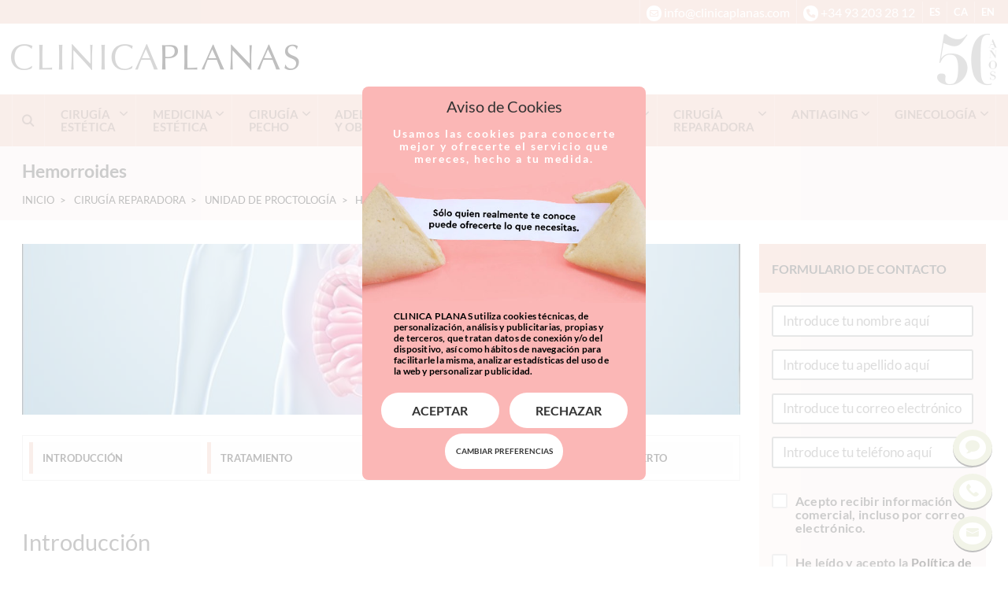

--- FILE ---
content_type: text/html; charset=UTF-8
request_url: https://www.clinicaplanas.com/unidad-de-proctologia/hemorroides
body_size: 16830
content:
<!DOCTYPE html>
<html lang="es">

<head>

	<!-- Powered by MYFOCUS SYSTEMS | www.myfocus.es | AI -->
	
	<meta charset="utf-8">
	<meta http-equiv="content-language" content="es">
	<meta name="viewport" content="width=device-width, initial-scale=1.0, minimum-scale=1.0, maximum-scale=5.0">
	<meta http-equiv="X-UA-Compatible" content="IE=edge">	

	<title>Hemorroides | Clínica Planas Barcelona</title>
	<meta name="description" content="" />

	<!-- blocks > favicon -->
	<link rel="apple-touch-icon" sizes="57x57"        href="https://www.clinicaplanas.com/ka/apps/clinicaplanas_assets/favicon/apple-icon-57x57.png?v=20260116A220250610A1">
	<link rel="apple-touch-icon" sizes="60x60"        href="https://www.clinicaplanas.com/ka/apps/clinicaplanas_assets/favicon/apple-icon-60x60.png?v=20260116A220250610A1">
	<link rel="apple-touch-icon" sizes="72x72"        href="https://www.clinicaplanas.com/ka/apps/clinicaplanas_assets/favicon/apple-icon-72x72.png?v=20260116A220250610A1">
	<link rel="apple-touch-icon" sizes="76x76"        href="https://www.clinicaplanas.com/ka/apps/clinicaplanas_assets/favicon/apple-icon-76x76.png?v=20260116A220250610A1">
	<link rel="apple-touch-icon" sizes="114x114"      href="https://www.clinicaplanas.com/ka/apps/clinicaplanas_assets/favicon/apple-icon-114x114.png?v=20260116A220250610A1">
	<link rel="apple-touch-icon" sizes="120x120"      href="https://www.clinicaplanas.com/ka/apps/clinicaplanas_assets/favicon/apple-icon-120x120.png?v=20260116A220250610A1">
	<link rel="apple-touch-icon" sizes="144x144"      href="https://www.clinicaplanas.com/ka/apps/clinicaplanas_assets/favicon/apple-icon-144x144.png?v=20260116A220250610A1">
	<link rel="apple-touch-icon" sizes="152x152"      href="https://www.clinicaplanas.com/ka/apps/clinicaplanas_assets/favicon/apple-icon-152x152.png?v=20260116A220250610A1">
	<link rel="apple-touch-icon" sizes="180x180"      href="https://www.clinicaplanas.com/ka/apps/clinicaplanas_assets/favicon/apple-icon-180x180.png?v=20260116A220250610A1">
	<link rel="icon" type="image/png" sizes="192x192" href="https://www.clinicaplanas.com/ka/apps/clinicaplanas_assets/favicon/android-icon-192x192.png?v=20260116A220250610A1">
	<link rel="icon" type="image/png" sizes="32x32"   href="https://www.clinicaplanas.com/ka/apps/clinicaplanas_assets/favicon/favicon-32x32.png?v=20260116A220250610A1">
	<link rel="icon" type="image/png" sizes="96x96"   href="https://www.clinicaplanas.com/ka/apps/clinicaplanas_assets/favicon/favicon-96x96.png?v=20260116A220250610A1">
	<link rel="icon" type="image/png" sizes="16x16"   href="https://www.clinicaplanas.com/ka/apps/clinicaplanas_assets/favicon/favicon-16x16.png?v=20260116A220250610A1">
	<link rel="manifest"                              href="https://www.clinicaplanas.com/ka/apps/clinicaplanas_assets/favicon/manifest.json?v=20260116A220250610A1">
	<meta name="msapplication-TileColor" content="#ffffff">
	<meta name="msapplication-TileImage" content="https://www.clinicaplanas.com/ka/apps/clinicaplanas_assets/favicon/ms-icon-144x144.png?v=20260116A220250610A1">
	<meta name="theme-color" content="#ffffff">
	<!-- /blocks > favicon -->

	<meta property="og:title" content="Hemorroides" />
	<meta property="og:type" content="website" />
	<meta property="og:url" content="https://www.clinicaplanas.com/unidad-de-proctologia/hemorroides" />
	<meta property="og:image" content="https://www.clinicaplanas.com/ka/apps/clinicaplanas_assets/assets/clinicaplanas.jpg?v=20260116A220250610A1" />
	<meta property="og:description" content="" />

	<link rel="stylesheet" href="/ka/apps/clinicaplanas/css/critical.min.css?v=20260116A220250610A1">



	<!-- blocks > fonts -->
	<style>
	@font-face {
		font-family: 'Lato';
		src:	local(''), url('https://www.clinicaplanas.com/ka/apps/clinicaplanas_assets/fonts/lato-400.woff2?v=20260116A220250610A1') format('woff2');
		font-style: normal;
		font-weight: 400;
		font-display: swap;
	}

	@font-face {
		font-family: 'Lato';
		src: local(''), url('https://www.clinicaplanas.com/ka/apps/clinicaplanas_assets/fonts/lato-700.woff2?v=20260116A220250610A1') format('woff2');
		font-style: normal;
		font-weight: 700;
		font-display: swap;
	}

	@font-face {
		font-family: 'clinicaplanas';
		src: url('https://www.clinicaplanas.com/ka/apps/clinicaplanas_assets/fonts/clinicaplanas.woff2??v=20260116A220250610A1') format('woff2');
		font-style: normal;
		font-weight: normal;
		font-display: block;
	}
	</style>
	<!-- /blocks > fonts -->

		

	<link rel="alternate" href="https://www.clinicaplanas.com/unidad-de-proctologia/hemorroides" hreflang="es" />
		<link rel="alternate" href="https://www.clinicaplanas.com/ca/unitat-de-proctologia/hemorroides" hreflang="ca" />
		<link rel="alternate" href="https://www.clinicaplanas.com/proctology-unit/haemorrhoids" hreflang="en" />
			

	<link rel="canonical" href="https://www.clinicaplanas.com/unidad-de-proctologia/hemorroides" />
	
	<!-- blocks > schema_json -->
	<script type="application/ld+json">

		{
			"@context": {
				"@vocab": "http://schema.org/"
			},
			"@graph": [
				{
					"@type" : "MedicalOrganization",
					"name"  : "CLINICA PLANAS",
					"url"   : "https://www.clinicaplanas.com",
					"logo"  : "https://www.clinicaplanas.com/ka/apps/clinicaplanas_assets/assets/schema-logo.png?v=20260116A220250610A1",
					"image" : "https://www.clinicaplanas.com/ka/apps/clinicaplanas_assets/assets/schema-clinica-barcelona.jpg?v=20260116A220250610A1",
					"sameAs":
						[
							"https://www.facebook.com/clinicaplanas",
							"https://twitter.com/clinicaplanas",
							"https://www.youtube.com/user/ClinicaPlanas"
						] 
				},
				{
					"@type": "LocalBusiness",
					"parentOrganization": {
							"name" : "CLINICA PLANAS"
					},
					"name" : "Clínica Planas Barcelona",
					"address": {
							"@type" : "PostalAddress",
							"addressCountry" : "España",
							"addressLocality": "Barcelona",
							"postalCode"     : "08034",
							"hoursAvailable" : 
								[
									"Mo, Tu, We, Th, Fr 08:00-20:00"
								],
							"telephone"      : "93 203 28 12",
							"streetAddress"  : "Carrer de Pere II de Montcada, 16"
					},
					"image" : "https://www.clinicaplanas.com/ka/apps/clinicaplanas_assets/assets/schema-clinica-barcelona.jpg?v=20260116A220250610A1",
					"hasmap" : "https://g.page/clinicaplanas?share"
				}
			]
		}

	</script>
	<!-- /blocks > schema_json -->

	

	

	<link rel="stylesheet" href="/ka/apps/clinicaplanas/pages/treatments/treatment.css?v=20260116A220250610A1" as="style">

	<style>
		.videoWrapper {
		  position: relative;
		  padding-bottom: 56.25%; 
		  padding-top: 25px;
		  height: 0;
		}

		.videoWrapper iframe{
		  position: absolute;
		  top: 0;
		  left: 0;
		  width: 100%;
		  height: 100%;
		}
	</style>	



</head>

<body class="desktop  ">

	<!-- Powered by MYFOCUS SYSTEMS | www.myfocus.es -->

	<script type="module" src="https://chat.hellomatik.com/widget/hellomatik-loader.js" data-public-key="e459c5ef-edb5-4922-9d29-cc3c69ef6701" data-lang-id="es" data-show-button="false"></script>

	
	

	

		

	

	<!-- blocks > header -->
	<div id="top">
		<nav>
			<div class="menu-toggle"><button class="ICON-bars" aria-label="Menu"></button></div>
			<button type="button" class="action-searcher-open hidden-sm-up" aria-label="Buscar"><i class="circle-icon ICON-search"></i></button>
			<a href="mailto:info@clinicaplanas.com" aria-label="info@clinicaplanas.com"><i class="circle-icon ICON-email"></i> <span class="hidden-sm-down">info@clinicaplanas.com</span></a>
			<a href="tel:+34932032812" aria-label="+34932032812"><i class="circle-icon ICON-phone"></i> <span class="hidden-sm-down">+34 93 203 28 12</span></a>
			<a href="https://www.clinicaplanas.com/unidad-de-proctologia/hemorroides" rel="alternate" hreflang="es" class="lang">ES</a>
			<a href="https://www.clinicaplanas.com/ca/unitat-de-proctologia/hemorroides" rel="alternate" hreflang="ca" class="lang">CA</a>
			<a href="https://www.clinicaplanas.com/proctology-unit/haemorrhoids" rel="alternate" hreflang="en" class="lang">EN</a>
		</nav>
	</div>

	<header id="header">
		<div class="container">
			<a class="logo" href="/" aria-label="Clínica Planas - Inicio">
				<i class="ICON-logo-clinica"></i>
				<i class="ICON-logo-planas"></i>
			</a>
			<div class="cincuenta ICON-logo-50 text-right"></div>
		</div>
	</header>
	<!-- /blocks > header -->

	
<!-- blocks > main_menu -->
	<div id="searcher">
		<button type="button" class="action-searcher-close" aria-label="Cerrar"><i class="ICON-close"></i></button>
		<div>
			<form class="form-manual" action="/buscador" method="get" novalidate="novalidate">
				<input type="text" placeholder="Introduzca su búsqueda" name="s" spellcheck="false" required="" aria-required="true" data-url="/buscador">
				<button type="submit" class="btn">Buscar</button>
			</form>
		</div>
	</div>
	<nav id="nav">
		<ul itemscope itemtype="https://schema.org/SiteNavigationElement">
			<li id="search"><button class="ICON-search action-searcher-open" aria-label="Buscar"></button></li>

			
			<li>
				<a href="https://www.clinicaplanas.com/cirugia-estetica" itemprop="https://www.clinicaplanas.com/cirugia-estetica"><span itemprop="name">Cirugía Estética</span></a>
				<ul class="sub">
					<li><a href="/cirugia-estetica-facial" itemprop="https://www.clinicaplanas.com/cirugia-estetica-facial"><span itemprop="name">Cirugía Estética Facial</span></a><ul><li><a href="/cirugia-estetica-facial/cirugia-de-los-parpados" itemprop="https://www.clinicaplanas.com/cirugia-estetica-facial/cirugia-de-los-parpados"><span itemprop="name">Blefaroplastia</span></a></li><li><a href="/cirugia-estetica-facial/bolas-de-bichat" itemprop="https://www.clinicaplanas.com/cirugia-estetica-facial/bolas-de-bichat"><span itemprop="name">Bolas de Bichat</span></a></li><li><a href="/cirugia-estetica-facial/bodytite-flacidez" itemprop="https://www.clinicaplanas.com/cirugia-estetica-facial/bodytite-flacidez"><span itemprop="name">Bodytite. Rejuvenecimiento facial y corporal</span></a></li><li><a href="/cirugia-estetica-facial/otoplastia" itemprop="https://www.clinicaplanas.com/cirugia-estetica-facial/otoplastia"><span itemprop="name">Otoplastia</span></a></li><li><a href="/cirugia-estetica-facial/lifting-facial" itemprop="https://www.clinicaplanas.com/cirugia-estetica-facial/lifting-facial"><span itemprop="name">Lifting Facial</span></a></li><li><a href="/cirugia-estetica-facial/cirugia-de-pomulos" itemprop="https://www.clinicaplanas.com/cirugia-estetica-facial/cirugia-de-pomulos"><span itemprop="name">Aumento de Pómulos</span></a></li><li><a href="/cirugia-estetica-facial/cirugia-de-menton" itemprop="https://www.clinicaplanas.com/cirugia-estetica-facial/cirugia-de-menton"><span itemprop="name">Mentoplastia</span></a></li><li><a href="/cirugia-estetica-facial/correccion-lobulo-de-las-orejas" itemprop="https://www.clinicaplanas.com/cirugia-estetica-facial/correccion-lobulo-de-las-orejas"><span itemprop="name">Lobuloplastia</span></a></li><li><a href="/cirugia-estetica-facial/lip-lift" itemprop="https://www.clinicaplanas.com/cirugia-estetica-facial/lip-lift"><span itemprop="name">Lip Lift</span></a></li><li><a href="/cirugia-estetica-facial" itemprop="https://www.clinicaplanas.com/cirugia-estetica-facial"><span itemprop="name">Más tratamientos</span></a></li></ul></li> 
					<li><a href="/cirugia-estetica-corporal" itemprop="https://www.clinicaplanas.com/cirugia-estetica-corporal"><span itemprop="name">Cirugía Estética Corporal</span></a><ul><li><a href="/cirugia-estetica-corporal" itemprop="https://www.clinicaplanas.com/cirugia-estetica-corporal"><span itemprop="name">Unidad de cirugía estética corporal</span></a></li><li><a href="/cirugia-estetica-corporal/labioplastia" itemprop="https://www.clinicaplanas.com/cirugia-estetica-corporal/labioplastia"><span itemprop="name">Labioplastia</span></a></li><li><a href="/cirugia-estetica-corporal/liposuccion" itemprop="https://www.clinicaplanas.com/cirugia-estetica-corporal/liposuccion"><span itemprop="name">Liposucción</span></a></li><li><a href="/cirugia-estetica-facial/bodytite-flacidez" itemprop="https://www.clinicaplanas.com/cirugia-estetica-facial/bodytite-flacidez"><span itemprop="name">Bodytite. Rejuvenecimiento facial y corporal</span></a></li><li><a href="/cirugia-estetica-corporal/queloides" itemprop="https://www.clinicaplanas.com/cirugia-estetica-corporal/queloides"><span itemprop="name">Queloides</span></a></li><li><a href="/cirugia-estetica-corporal/abdominoplastia" itemprop="https://www.clinicaplanas.com/cirugia-estetica-corporal/abdominoplastia"><span itemprop="name">Abdominoplastia</span></a></li><li><a href="/cirugia-estetica-corporal/lipoestructura-coleman" itemprop="https://www.clinicaplanas.com/cirugia-estetica-corporal/lipoestructura-coleman"><span itemprop="name">Lipoestructura corporal</span></a></li><li><a href="/cirugia-estetica-corporal/reduccion-de-cintura-minimamente-invasiva" itemprop="https://www.clinicaplanas.com/cirugia-estetica-corporal/reduccion-de-cintura-minimamente-invasiva"><span itemprop="name">Reducción de cintura</span></a></li><li><a href="/cirugia-estetica-corporal/cirugia-de-varices" itemprop="https://www.clinicaplanas.com/cirugia-estetica-corporal/cirugia-de-varices"><span itemprop="name">Operación de Varices</span></a></li><li><a href="/cirugia-estetica-corporal/aumento-de-gluteos" itemprop="https://www.clinicaplanas.com/cirugia-estetica-corporal/aumento-de-gluteos"><span itemprop="name">Aumento de Glúteos</span></a></li><li><a href="/cirugia-estetica-corporal/lifting-de-brazos" itemprop="https://www.clinicaplanas.com/cirugia-estetica-corporal/lifting-de-brazos"><span itemprop="name">Braquioplastia | Lifting de Brazos</span></a></li><li><a href="/cirugia-estetica-corporal/lipo-vaser" itemprop="https://www.clinicaplanas.com/cirugia-estetica-corporal/lipo-vaser"><span itemprop="name">Lipo Vaser</span></a></li><li><a href="/cirugia-estetica-corporal/aumento-de-pantorrillas" itemprop="https://www.clinicaplanas.com/cirugia-estetica-corporal/aumento-de-pantorrillas"><span itemprop="name">Aumento de Pantorrillas</span></a></li></ul></li>
					<li><a href="/tratamiento-mia" itemprop="https://www.clinicaplanas.com/tratamiento-mia"><span itemprop="name">Tratamiento MIA</span></a><ul><li><a href="/mia-planas" itemprop="https://www.clinicaplanas.com/mia-planas"><span itemprop="name">MIA Femtech</span></a></li></ul></li>
					<li><a href="/cirugia-estetica-del-pie" itemprop="https://www.clinicaplanas.com/cirugia-estetica-del-pie"><span itemprop="name">Cirugía Estética del Pie</span></a><ul><li><a href="/cirugia-estetica-del-pie/juanetes" itemprop="https://www.clinicaplanas.com/cirugia-estetica-del-pie/juanetes"><span itemprop="name">Operación de Juanetes</span></a></li><li><a href="/cirugia-estetica-del-pie/neuroma-de-morton" itemprop="https://www.clinicaplanas.com/cirugia-estetica-del-pie/neuroma-de-morton"><span itemprop="name">Neuroma de Morton</span></a></li><li><a href="/cirugia-estetica-del-pie/dedo-martillo" itemprop="https://www.clinicaplanas.com/cirugia-estetica-del-pie/dedo-martillo"><span itemprop="name">Dedos en Martillo</span></a></li><li><a href="/cirugia-estetica-del-pie/juanetes/juanete-de-sastre" itemprop="https://www.clinicaplanas.com/cirugia-estetica-del-pie/juanetes/juanete-de-sastre"><span itemprop="name">Juanete de Sastre</span></a></li><li><a href="/cirugia-estetica-del-pie/acortamiento-de-dedos" itemprop="https://www.clinicaplanas.com/cirugia-estetica-del-pie/acortamiento-de-dedos"><span itemprop="name">Acortamiento de los dedos</span></a></li><li><a href="/cirugia-estetica-del-pie/alargamiento-de-dedos" itemprop="https://www.clinicaplanas.com/cirugia-estetica-del-pie/alargamiento-de-dedos"><span itemprop="name">Alargamiento dedos del pie</span></a></li><li><a href="/cirugia-estetica-del-pie" itemprop="https://www.clinicaplanas.com/cirugia-estetica-del-pie"><span itemprop="name">Más tratamientos</span></a></li></ul></li>
					<li><a href="/cirugia-estetica/post-operatorios" itemprop="https://www.clinicaplanas.com/cirugia-estetica/post-operatorios"><span itemprop="name">Post Operatorios</span></a><ul><li><a href="/cirugia-estetica/post-operatorios/hiloterapia" itemprop="https://www.clinicaplanas.com/cirugia-estetica/post-operatorios/hiloterapia"><span itemprop="name">Hiloterapia</span></a></li></ul></li>
				</ul>
			</li>
			
			
			<li>
				<a href="https://www.clinicaplanas.com/medicina-estetica" itemprop="https://www.clinicaplanas.com/medicina-estetica"><span itemprop="name">Medicina Estética</span></a>
				<ul class="sub">
					<li><a href="/dermatologia-clinica" itemprop="https://www.clinicaplanas.com/dermatologia-clinica"><span itemprop="name">Dermatología Integrativa</span></a><ul><li><a href="/dermatologia-clinica/acne" itemprop="https://www.clinicaplanas.com/dermatologia-clinica/acne"><span itemprop="name">Acné</span></a></li><li><a href="/dermatologia-clinica/psoriasis" itemprop="https://www.clinicaplanas.com/dermatologia-clinica/psoriasis"><span itemprop="name">Psoriasis</span></a></li><li><a href="/dermatologia-clinica/tratamiento-de-las-manchas" itemprop="https://www.clinicaplanas.com/dermatologia-clinica/tratamiento-de-las-manchas"><span itemprop="name">Tratamiento de las manchas</span></a></li><li><a href="/dermatologia-clinica/cicatrices-acne" itemprop="https://www.clinicaplanas.com/dermatologia-clinica/cicatrices-acne"><span itemprop="name">Cicatrices de acné</span></a></li><li><a href="/dermatologia-clinica" itemprop="https://www.clinicaplanas.com/dermatologia-clinica"><span itemprop="name">Más tratamientos</span></a></li></ul><br class="hidden-sm-down"><br class="hidden-sm-down"><a href="/medicina-regenerativa" itemprop="https://www.clinicaplanas.com/medicina-regenerativa"><span itemprop="name">Medicina Regenerativa</span></a><ul><li><a href="/medicina-regenerativa" itemprop="https://www.clinicaplanas.com/medicina-regenerativa"><span itemprop="name">Medicina de longevidad regenerativa</span></a></li></ul></li> 
					<li><a href="/medicina-estetica-facial" itemprop="https://www.clinicaplanas.com/medicina-estetica-facial"><span itemprop="name">Medicina Estética Facial</span></a><ul><li><a href="/medicina-estetica-facial/arrugas-de-expresion" itemprop="https://www.clinicaplanas.com/medicina-estetica-facial/arrugas-de-expresion"><span itemprop="name">Arrugas de expresión</span></a></li><li><a href="/medicina-estetica/tratamiento-hifu" itemprop="https://www.clinicaplanas.com/medicina-estetica/tratamiento-hifu"><span itemprop="name">Hifu</span></a></li><li><a href="/cirugia-estetica-facial/bodytite-flacidez" itemprop="https://www.clinicaplanas.com/cirugia-estetica-facial/bodytite-flacidez"><span itemprop="name">Bodytite. Rejuvenecimiento facial y corporal</span></a></li><li><a href="/medicina-estetica-facial/morpheus-flacidez-facial" itemprop="https://www.clinicaplanas.com/medicina-estetica-facial/morpheus-flacidez-facial"><span itemprop="name">Morpheus. Flacidez Facial y Corporal</span></a></li><li><a href="/medicina-estetica-facial/micropigmentacion" itemprop="https://www.clinicaplanas.com/medicina-estetica-facial/micropigmentacion"><span itemprop="name">Micropigmentación</span></a></li><li><a href="/medicina-estetica-facial/hilos-tensores-y-mini-hilos" itemprop="https://www.clinicaplanas.com/medicina-estetica-facial/hilos-tensores-y-mini-hilos"><span itemprop="name">Hilos Tensores</span></a></li><li><a href="/medicina-estetica-facial/ipl" itemprop="https://www.clinicaplanas.com/medicina-estetica-facial/ipl"><span itemprop="name">IPL. Regeneración de la piel</span></a></li><li><a href="/medicina-estetica-facial/peeling" itemprop="https://www.clinicaplanas.com/medicina-estetica-facial/peeling"><span itemprop="name">Peeling</span></a></li><li><a href="/medicina-estetica-facial/aumento-de-labios" itemprop="https://www.clinicaplanas.com/medicina-estetica-facial/aumento-de-labios"><span itemprop="name">Aumento de labios</span></a></li><li><a href="/medicina-estetica-facial/aranas-vasculares" itemprop="https://www.clinicaplanas.com/medicina-estetica-facial/aranas-vasculares"><span itemprop="name">Arañas Vasculares</span></a></li><li><a href="/medicina-estetica-facial/rejuvenecimiento-facial" itemprop="https://www.clinicaplanas.com/medicina-estetica-facial/rejuvenecimiento-facial"><span itemprop="name">Rejuvenecimiento Facial</span></a></li><li><a href="/medicina-estetica-facial/ojeras-oscuras" itemprop="https://www.clinicaplanas.com/medicina-estetica-facial/ojeras-oscuras"><span itemprop="name">Ojeras oscuras</span></a></li><li><a href="/medicina-estetica-facial/manchas-en-la-piel" itemprop="https://www.clinicaplanas.com/medicina-estetica-facial/manchas-en-la-piel"><span itemprop="name">Manchas en la piel - Láser</span></a></li><li><a href="/medicina-estetica-facial/rellenos-faciales" itemprop="https://www.clinicaplanas.com/medicina-estetica-facial/rellenos-faciales"><span itemprop="name">Rellenos Faciales</span></a></li><li><a href="/medicina-estetica-facial/eliminacion-de-rellenos-faciales" itemprop="https://www.clinicaplanas.com/medicina-estetica-facial/eliminacion-de-rellenos-faciales"><span itemprop="name">Eliminar Rellenos Faciales</span></a></li><li><a href="/cirugia-estetica-facial/sonrisa-gingival" itemprop="https://www.clinicaplanas.com/cirugia-estetica-facial/sonrisa-gingival"><span itemprop="name">Sonrisa Gingival</span></a></li><li><a href="/medicina-estetica-facial/neauvia-zaffiro" itemprop="https://www.clinicaplanas.com/medicina-estetica-facial/neauvia-zaffiro"><span itemprop="name">Zaffiro Neauvia</span></a></li><li><a href="/medicina-estetica-facial" itemprop="https://www.clinicaplanas.com/medicina-estetica-facial"><span itemprop="name">Más tratamientos</span></a></li></ul></li> 
					<li><a href="/medicina-estetica-corporal" itemprop="https://www.clinicaplanas.com/medicina-estetica-corporal"><span itemprop="name">Medicina Estética Corporal</span></a><ul><li><a href="/medicina-estetica-corporal/criolipolisis" itemprop="https://www.clinicaplanas.com/medicina-estetica-corporal/criolipolisis"><span itemprop="name">Criolipólisis</span></a></li><li><a href="/medicina-estetica-corporal/depilacion-laser" itemprop="https://www.clinicaplanas.com/medicina-estetica-corporal/depilacion-laser"><span itemprop="name">Depilación Láser</span></a></li><li><a href="/medicina-estetica-corporal/varices" itemprop="https://www.clinicaplanas.com/medicina-estetica-corporal/varices"><span itemprop="name">Varices</span></a></li><li><a href="/medicina-estetica-corporal/prevencion-y-eliminacion-de-estrias" itemprop="https://www.clinicaplanas.com/medicina-estetica-corporal/prevencion-y-eliminacion-de-estrias"><span itemprop="name">Estrías</span></a></li><li><a href="/medicina-estetica-corporal/eliminacion-verrugas" itemprop="https://www.clinicaplanas.com/medicina-estetica-corporal/eliminacion-verrugas"><span itemprop="name">Eliminación de Verrugas</span></a></li><li><a href="/medicina-estetica-corporal/sudoracion-excesiva" itemprop="https://www.clinicaplanas.com/medicina-estetica-corporal/sudoracion-excesiva"><span itemprop="name">Hiperhidrosis</span></a></li><li><a href="/medicina-estetica-corporal/quitar-tatuajes" itemprop="https://www.clinicaplanas.com/medicina-estetica-corporal/quitar-tatuajes"><span itemprop="name">Eliminar Tatuajes</span></a></li><li><a href="/medicina-estetica-corporal" itemprop="https://www.clinicaplanas.com/medicina-estetica-corporal"><span itemprop="name">Más tratamientos</span></a></li></ul></li> 
					<li><a href="/estetica-dental" itemprop="https://www.clinicaplanas.com/estetica-dental"><span itemprop="name">Estética Dental</span></a><ul><li><a href="/estetica-dental/blanqueamiento-dental" itemprop="https://www.clinicaplanas.com/estetica-dental/blanqueamiento-dental"><span itemprop="name">Blanqueamiento Dental</span></a></li><li><a href="/estetica-dental/carillas-de-porcelana" itemprop="https://www.clinicaplanas.com/estetica-dental/carillas-de-porcelana"><span itemprop="name">Carillas porcelana</span></a></li><li><a href="/estetica-dental" itemprop="https://www.clinicaplanas.com/estetica-dental"><span itemprop="name">Más tratamientos</span></a></li></ul></li> 
				</ul>
			</li>
			
			
			<li>
				<a href="https://www.clinicaplanas.com/cirugia-pecho" itemprop="https://www.clinicaplanas.com/cirugia-pecho"><span itemprop="name">Cirugía pecho</span></a>
				<ul class="sub">
					<li><a href="/unidad-de-la-mama" itemprop="https://www.clinicaplanas.com/unidad-de-la-mama"><span itemprop="name">Operación de pecho</span></a><ul><li><a href="/aumento-pecho-preserve" itemprop="https://www.clinicaplanas.com/aumento-pecho-preserve"><span itemprop="name">Preserve</span></a></li><li><a href="/unidad-de-la-mama/aumento-de-mamas/protesis" itemprop="https://www.clinicaplanas.com/unidad-de-la-mama/aumento-de-mamas/protesis"><span itemprop="name">Aumento de pecho</span></a></li><li><a href="/unidad-de-la-mama/reduccion-de-mamas" itemprop="https://www.clinicaplanas.com/unidad-de-la-mama/reduccion-de-mamas"><span itemprop="name">Reducción de pecho</span></a></li><li><a href="/unidad-de-la-mama/elevacion-de-mamas" itemprop="https://www.clinicaplanas.com/unidad-de-la-mama/elevacion-de-mamas"><span itemprop="name">Elevación de pecho</span></a></li><li><a href="/unidad-de-la-mama/aumento-de-mamas/grasa-propia" itemprop="https://www.clinicaplanas.com/unidad-de-la-mama/aumento-de-mamas/grasa-propia"><span itemprop="name">Aumento de pecho con grasa propia</span></a></li><li><a href="/unidad-de-la-mama/ginecomastia" itemprop="https://www.clinicaplanas.com/unidad-de-la-mama/ginecomastia"><span itemprop="name">Ginecomastia</span></a></li><li><a href="/unidad-de-la-mama/cirugia-de-reduccion-de-areolas-pezon" itemprop="https://www.clinicaplanas.com/unidad-de-la-mama/cirugia-de-reduccion-de-areolas-pezon"><span itemprop="name">Reducción de Areolas /Pezón</span></a></li><li><a href="/unidad-de-la-mama/cirugia-pezones-invertidos" itemprop="https://www.clinicaplanas.com/unidad-de-la-mama/cirugia-pezones-invertidos"><span itemprop="name">Pezones Invertidos</span></a></li><li><a href="/unidad-de-la-mama" itemprop="https://www.clinicaplanas.com/unidad-de-la-mama"><span itemprop="name">Más tratamientos</span></a></li></ul></li>  
					<li><a href="/unidad-de-la-mama/cirugia-reconstructiva" itemprop="https://www.clinicaplanas.com/unidad-de-la-mama/cirugia-reconstructiva"><span itemprop="name">Reconstrucción Mamaria</span></a><ul><li><a href="/unidad-de-la-mama/cirugia-reconstructiva/expansor" itemprop="https://www.clinicaplanas.com/unidad-de-la-mama/cirugia-reconstructiva/expansor"><span itemprop="name">Reconstrucción con Implantes</span></a></li><li><a href="/unidad-de-la-mama/cirugia-reconstructiva/diep" itemprop="https://www.clinicaplanas.com/unidad-de-la-mama/cirugia-reconstructiva/diep"><span itemprop="name">Microcirugía DIEP</span></a></li><li><a href="/unidad-de-la-mama/cirugia-reconstructiva/mirocirugia-siea" itemprop="https://www.clinicaplanas.com/unidad-de-la-mama/cirugia-reconstructiva/mirocirugia-siea"><span itemprop="name">Microcirugía SIEA</span></a></li><li><a href="/unidad-de-la-mama/cirugia-reconstructiva/colgajos-perforantes" itemprop="https://www.clinicaplanas.com/unidad-de-la-mama/cirugia-reconstructiva/colgajos-perforantes"><span itemprop="name">Otras Técnicas Microquirúrgicas</span></a></li><li><a href="/unidad-de-la-mama/cirugia-reconstructiva/micropigmentacion-oncologica" itemprop="https://www.clinicaplanas.com/unidad-de-la-mama/cirugia-reconstructiva/micropigmentacion-oncologica"><span itemprop="name">Micropigmentación Oncológica</span></a></li><li><a href="/unidad-de-la-mama/cirugia-reconstructiva/psico-oncologia" itemprop="https://www.clinicaplanas.com/unidad-de-la-mama/cirugia-reconstructiva/psico-oncologia"><span itemprop="name">Psico-oncología</span></a></li><li><a href="/unidad-de-la-mama/cirugia-reconstructiva" itemprop="https://www.clinicaplanas.com/unidad-de-la-mama/cirugia-reconstructiva"><span itemprop="name">Más tratamientos</span></a></li></ul></li> 
					<li><a href="/tratamiento-mia" itemprop="https://www.clinicaplanas.com/tratamiento-mia"><span itemprop="name">Tratamiento MIA</span></a><ul><li><a href="/mia-planas" itemprop="https://www.clinicaplanas.com/mia-planas"><span itemprop="name">MIA Femtech</span></a></li></ul></li>    					
				</ul>
			</li>
			
			<li>
				<a href="https://www.clinicaplanas.com/adelgazamiento-y-obesidad">ADELGAZAMIENTO Y OBESIDAD</a>
				<ul class="sub">
					<li><a href="/nutricion-y-antiaging/nutricion-y-antiaging" itemprop="https://www.clinicaplanas.com/nutricion-y-antiaging/nutricion-y-antiaging"><span itemprop="name">Adelgazamiento</span></a><ul><li><a href="/nutricion-y-antiaging/dieta" itemprop="https://www.clinicaplanas.com/nutricion-y-antiaging/dieta"><span itemprop="name">Nutrición y dieta</span></a></li><li><a href="/nutricion-y-antiaging/grasa-localizada" itemprop="https://www.clinicaplanas.com/nutricion-y-antiaging/grasa-localizada"><span itemprop="name">Eliminación de Grasa Localizada</span></a></li><li><a href="/nutricion-y-antiaging/celulitis" itemprop="https://www.clinicaplanas.com/nutricion-y-antiaging/celulitis"><span itemprop="name">Celulitis</span></a></li><li><a href="/nutricion-y-antiaging/plataforma-huber-360" itemprop="https://www.clinicaplanas.com/nutricion-y-antiaging/plataforma-huber-360"><span itemprop="name">Plataforma Huber 360</span></a></li><li><a href="/adelgazamiento-y-obesidad" itemprop="https://www.clinicaplanas.com/adelgazamiento-y-obesidad"><span itemprop="name">Más tratamientos</span></a></li></ul></li> 		
					<li><a href="/obesidad" itemprop="https://www.clinicaplanas.com/obesidad" style="pointer-events: all !important;"><span itemprop="name">Obesidad</span></a><ul><li><a href="/obesidad" itemprop="https://www.clinicaplanas.com/obesidad"><span itemprop="name">Obesidad</span></a></li><li><a href="/nutricion-y-antiaging/balon-gastrico" itemprop="https://www.clinicaplanas.com/nutricion-y-antiaging/balon-gastrico"><span itemprop="name">Balón Gástrico</span></a></li><li><a href="/nutricion-y-antiaging/metodo-apollo" itemprop="https://www.clinicaplanas.com/nutricion-y-antiaging/metodo-apollo"><span itemprop="name">Método Apollo</span></a></li><li><a href="/nutricion-y-antiaging/endomanga-gastrica" itemprop="https://www.clinicaplanas.com/nutricion-y-antiaging/endomanga-gastrica"><span itemprop="name">Endomanga Gástrica</span></a></li><li><a href="/nutricion-y-antiaging/metodo-pose" itemprop="https://www.clinicaplanas.com/nutricion-y-antiaging/metodo-pose"><span itemprop="name">Método POSE</span></a></li><li><a href="/nutricion-y-dieta/manga-gastrica" itemprop="https://www.clinicaplanas.com/nutricion-y-dieta/manga-gastrica"><span itemprop="name">Manga Gástrica</span></a></li><li><a href="/nutricion-y-antiaging/calculadora-imc" itemprop="https://www.clinicaplanas.com/nutricion-y-antiaging/calculadora-imc"><span itemprop="name">Calculadora IMC</span></a></li><li><a href="/adelgazamiento-y-obesidad" itemprop="https://www.clinicaplanas.com/adelgazamiento-y-obesidad"><span itemprop="name">Más tratamientos</span></a></li></ul></li> 		
				</ul>
			</li>
			
			
			<li>
				<a href="https://www.clinicaplanas.com/cirugia-estetica-facial/operacion-nariz" itemprop="https://www.clinicaplanas.com/cirugia-estetica-facial/operacion-nariz" title="ir a rinoplastia"><span itemprop="name">Operación de Nariz </span></a>
				<ul class="sub">
					<li><a href="/cirugia-estetica-facial/operacion-nariz" itemprop="https://www.clinicaplanas.com/cirugia-estetica-facial/operacion-nariz" title="ir a rinoplastia"><span itemprop="name">Operación de Nariz </span></a><ul><li><a href="/cirugia-estetica-facial/cirugia-de-la-nariz" itemprop="https://www.clinicaplanas.com/cirugia-estetica-facial/cirugia-de-la-nariz" title="ir a rinoplastia"><span itemprop="name">Rinoplastia</span></a></li><li><a href="/cirugia-estetica-facial/operacion-nariz/rinoplastia-ultrasonica" itemprop="https://www.clinicaplanas.com/cirugia-estetica-facial/operacion-nariz/rinoplastia-ultrasonica"><span itemprop="name">Rinoplastia Ultrasónica</span></a></li><li><a href="/operacion-nariz/rinoplastia-secundaria" itemprop="https://www.clinicaplanas.com/operacion-nariz/rinoplastia-secundaria"><span itemprop="name">Rinoplastia Secundaria</span></a></li><li><a href="/operacion-nariz/rinoplastia-preservadora" itemprop="https://www.clinicaplanas.com/operacion-nariz/rinoplastia-preservadora"><span itemprop="name">Rinoplastia Preservadora</span></a></li><li><a href="/operacion-nariz/reconstruccion-tabique-nasal" itemprop="https://www.clinicaplanas.com/operacion-nariz/reconstruccion-tabique-nasal"><span itemprop="name">Reconstrucción Tabique Nasal</span></a></li><li><a href="/cirugia-estetica-facial/operacion-nariz/rinomodelacion" itemprop="https://www.clinicaplanas.com/cirugia-estetica-facial/operacion-nariz/rinomodelacion"><span itemprop="name">Rinomodelación</span></a></li><li><a href="/cirugia-estetica-facial/operacion-nariz/septoplastia" itemprop="https://www.clinicaplanas.com/cirugia-estetica-facial/operacion-nariz/septoplastia"><span itemprop="name">Septoplastia</span></a></li></ul></li> 
				</ul>
			</li>
						
			
			<li>
				<a href="https://www.clinicaplanas.com/cirugia-capilar" itemprop="https://www.clinicaplanas.com/cirugia-capilar"><span itemprop="name">Capilar</span></a>
				<ul class="sub">
					<li><a href="/cirugia-capilar" itemprop="https://www.clinicaplanas.com/cirugia-capilar"><span itemprop="name">Capilar</span></a><ul><li><a href="/cirugia-capilar/microinjertos-cabello" itemprop="https://www.clinicaplanas.com/cirugia-capilar/microinjertos-cabello"><span itemprop="name">Microinjertos de cabello</span></a></li><li><a href="/medicina-estetica/factor-de-crecimiento-capilar" itemprop="https://www.clinicaplanas.com/medicina-estetica/factor-de-crecimiento-capilar"><span itemprop="name">Factores de crecimiento Capilar</span></a></li><li><a href="/medicina-estetica/infiltraciones-capilares" itemprop="https://www.clinicaplanas.com/medicina-estetica/infiltraciones-capilares"><span itemprop="name">Infiltraciones Capilares</span></a></li><li><a href="/cirugia-capilar/microinjertos-cejas" itemprop="https://www.clinicaplanas.com/cirugia-capilar/microinjertos-cejas"><span itemprop="name">Microinjertos de cejas</span></a></li></ul></li>  
				</ul>
			</li>					

			
			<li>
				<a href="https://www.clinicaplanas.com/cirugia-reparadora" itemprop="https://www.clinicaplanas.com/cirugia-reparadora"><span itemprop="name">Cirugía Reparadora</span></a>
				<ul class="sub">
					<li><a href="/unidad-de-proctologia" itemprop="https://www.clinicaplanas.com/unidad-de-proctologia"><span itemprop="name">Unidad de Proctología</span></a><ul><li><a href="/unidad-de-proctologia/hemorroides" itemprop="https://www.clinicaplanas.com/unidad-de-proctologia/hemorroides"><span itemprop="name">Hemorroides</span></a></li><li><a href="/unidad-de-proctologia/estrenimiento" itemprop="https://www.clinicaplanas.com/unidad-de-proctologia/estrenimiento"><span itemprop="name">Estreñimiento</span></a></li><li><a href="/unidad-de-proctologia/hemorroides-externas" itemprop="https://www.clinicaplanas.com/unidad-de-proctologia/hemorroides-externas"><span itemprop="name">Hemorroides Externas</span></a></li><li><a href="/unidad-de-proctologia/fistula-anal" itemprop="https://www.clinicaplanas.com/unidad-de-proctologia/fistula-anal"><span itemprop="name">Fístula Anal</span></a></li><li><a href="/unidad-de-proctologia/prolapso-rectal" itemprop="https://www.clinicaplanas.com/unidad-de-proctologia/prolapso-rectal"><span itemprop="name">Prolapso Rectal</span></a></li><li><a href="/unidad-de-proctolgia/quiste-sacro" itemprop="https://www.clinicaplanas.com/unidad-de-proctolgia/quiste-sacro"><span itemprop="name">Quiste Sacro</span></a></li><li><a href="/unidad-de-proctologia/incontinencia-anal" itemprop="https://www.clinicaplanas.com/unidad-de-proctologia/incontinencia-anal"><span itemprop="name">Incontinencia Anal</span></a></li><li><a href="/unidad-de-proctologia/prurito-anal" itemprop="https://www.clinicaplanas.com/unidad-de-proctologia/prurito-anal"><span itemprop="name">Prurito Anal</span></a></li><li><a href="/unidad-de-proctologia/rectocele" itemprop="https://www.clinicaplanas.com/unidad-de-proctologia/rectocele"><span itemprop="name">Rectocele</span></a></li><li><a href="/medicina-preventiva/colgajos-cutaneos" itemprop="https://www.clinicaplanas.com/medicina-preventiva/colgajos-cutaneos"><span itemprop="name">Colgajos Cutáneos</span></a></li><li><a href="/unidad-de-proctologia/fisura-anal-cronica" itemprop="https://www.clinicaplanas.com/unidad-de-proctologia/fisura-anal-cronica"><span itemprop="name">Fisura Anal Crónica</span></a></li><li><a href="/unidad-de-proctologia/estrechamiento-anal" itemprop="https://www.clinicaplanas.com/unidad-de-proctologia/estrechamiento-anal"><span itemprop="name">Estrechamiento Anal</span></a></li><li itemprop="name"><a href="/unidad-de-proctologia" itemprop="https://www.clinicaplanas.com/unidad-de-proctologia">Más Tratamientos</a></li></ul></li>  
					<li><a href="/unidad-de-tratamiento-integral-de-linfedema" itemprop="https://www.clinicaplanas.com/unidad-de-tratamiento-integral-de-linfedema"><span itemprop="name">Tratamiento de linfedema</span></a><ul><li><a href="/unidad-de-tratamiento-integral-de-linfedema/cirugia-linfedema" itemprop="https://www.clinicaplanas.com/unidad-de-tratamiento-integral-de-linfedema/cirugia-linfedema"><span itemprop="name">Cirugía de Linfedema</span></a></li><li><a href="/unidad-de-tratamiento-integral-de-linfedema/lipedema" itemprop="https://www.clinicaplanas.com/unidad-de-tratamiento-integral-de-linfedema/lipedema"><span itemprop="name">Cirugía de Lipedema</span></a></li><li><a href="/unidad-de-tratamiento-integral-de-linfedema/tratamiento-conservador-intensivo-linfedema" itemprop="https://www.clinicaplanas.com/unidad-de-tratamiento-integral-de-linfedema/tratamiento-conservador-intensivo-linfedema"><span itemprop="name">Plan Terapéutico</span></a></li><li><a href="/unidad-de-tratamiento-integral-de-linfedema/fisioterapia-avanzada-de-linfedema" itemprop="https://www.clinicaplanas.com/unidad-de-tratamiento-integral-de-linfedema/fisioterapia-avanzada-de-linfedema"><span itemprop="name">Fisioterapia Avanzada del Linfedema</span></a></li><li><a href="/unidad-de-tratamiento-integral-de-linfedema/programa-deteccion-precoz-linfedema" itemprop="https://www.clinicaplanas.com/unidad-de-tratamiento-integral-de-linfedema/programa-deteccion-precoz-linfedema"><span itemprop="name">Programa de Detección Precoz de Linfedema</span></a></li></ul></li>  
					<li><a href="/unidad-de-la-mano" itemprop="https://www.clinicaplanas.com/unidad-de-la-mano"><span itemprop="name">Unidad de la Mano</span></a><ul><li><a href="/unidad-de-la-mano/tunel-carpiano" itemprop="https://www.clinicaplanas.com/unidad-de-la-mano/tunel-carpiano"><span itemprop="name">Tunel Carpiano</span></a></li><li><a href="/unidad-de-la-mano/enfermedad-de-dupuytren" itemprop="https://www.clinicaplanas.com/unidad-de-la-mano/enfermedad-de-dupuytren"><span itemprop="name">Enfermedad de Dupuytren</span></a></li><li><a href="/unidad-de-la-mano/rizartrosis" itemprop="https://www.clinicaplanas.com/unidad-de-la-mano/rizartrosis"><span itemprop="name">Rizartrosis</span></a></li><li><a href="/unidad-de-la-mano/dedo-en-resorte" itemprop="https://www.clinicaplanas.com/unidad-de-la-mano/dedo-en-resorte"><span itemprop="name">Dedo en Resorte</span></a></li></ul></li>  
					<li><a href="/cirugia-maxilofacial" itemprop="https://www.clinicaplanas.com/cirugia-maxilofacial"><span itemprop="name">Cirugía Maxilofacial</span></a><ul><li><a href="/estetica-dental/implantes-dentales" itemprop="https://www.clinicaplanas.com/estetica-dental/implantes-dentales"><span itemprop="name">Implantes Dentales</span></a></li><li><a href="/estetica-dental/cirugia-ortognatica" itemprop="https://www.clinicaplanas.com/estetica-dental/cirugia-ortognatica"><span itemprop="name">Cirugía Ortognática</span></a></li><li><a href="/estetica-dental/cirugia-maxilofacial" itemprop="https://www.clinicaplanas.com/estetica-dental/cirugia-maxilofacial"><span itemprop="name">Cirugía Oral y Maxilofacial</span></a></li><li><a href="/cirugia-reparadora/feminizacion-y-masculinizacion-facial/estudio-facial-3d" itemprop="https://www.clinicaplanas.com/cirugia-reparadora/feminizacion-y-masculinizacion-facial/estudio-facial-3d"><span itemprop="name">Estudio Facial 3D</span></a></li><li itemprop="name"><a href="/cirugia-maxilofacial" itemprop="https://www.clinicaplanas.com/cirugia-maxilofacial">Más Tratamientos</a></li></ul></li> 					
					<li><a href="/cirugia-reparadora/feminizacion-y-masculinizacion" itemprop="https://www.clinicaplanas.com/cirugia-reparadora/feminizacion-y-masculinizacion"><span itemprop="name">Feminización y Masculinización</span></a><ul><li><a href="/cirugia-reparadora/masculinizacion-y-feminizacion-facial/implantes-faciales" itemprop="https://www.clinicaplanas.com/cirugia-reparadora/masculinizacion-y-feminizacion-facial/implantes-faciales"><span itemprop="name">Implantes Faciales</span></a></li><li><a href="/cirugia-reparadora/feminizacion-y-masculinizacion-facial/frontoplastia" itemprop="https://www.clinicaplanas.com/cirugia-reparadora/feminizacion-y-masculinizacion-facial/frontoplastia"><span itemprop="name">Frontoplastia</span></a></li><li><a href="/cirugia-reparadora/feminizacion-y-masculinizacion-facial/lifting-feminizante" itemprop="https://www.clinicaplanas.com/cirugia-reparadora/feminizacion-y-masculinizacion-facial/lifting-feminizante"><span itemprop="name">Lifting Feminizante</span></a></li><li><a href="/cirugia-reparadora/feminizacion-y-masculinizacion/mentoplastia-feminizante" itemprop="https://www.clinicaplanas.com/cirugia-reparadora/feminizacion-y-masculinizacion/mentoplastia-feminizante"><span itemprop="name">Mentoplastia Feminizante</span></a></li><li><a href="/cirugia-reparadora/feminizacion-y-masculinizacion-facial/cirugia-contorno-facial" itemprop="https://www.clinicaplanas.com/cirugia-reparadora/feminizacion-y-masculinizacion-facial/cirugia-contorno-facial"><span itemprop="name">Cirugía Contorno Facial</span></a></li><li><a href="/cirugia-reparadora/feminizacion-y-masculinizacion/cirugia-nuez" itemprop="https://www.clinicaplanas.com/cirugia-reparadora/feminizacion-y-masculinizacion/cirugia-nuez"><span itemprop="name">Cirugía de la Nuez</span></a></li><li><a href="/cirugia-estetica-corporal/reduccion-de-cintura-minimamente-invasiva" itemprop="https://www.clinicaplanas.com/cirugia-estetica-corporal/reduccion-de-cintura-minimamente-invasiva"><span itemprop="name">Reducción de cintura</span></a></li></ul></li>  
					<li><a href="/unidad-de-la-mama/cirugia-reconstructiva" itemprop="https://www.clinicaplanas.com/unidad-de-la-mama/cirugia-reconstructiva"><span itemprop="name">Reconstrucción Mamaria</span></a><ul><li><a href="/unidad-de-la-mama/cirugia-reconstructiva/expansor" itemprop="https://www.clinicaplanas.com/unidad-de-la-mama/cirugia-reconstructiva/expansor"><span itemprop="name">Reconstrucción con Implantes</span></a></li><li><a href="/unidad-de-la-mama/cirugia-reconstructiva/diep" itemprop="https://www.clinicaplanas.com/unidad-de-la-mama/cirugia-reconstructiva/diep"><span itemprop="name">Microcirugía DIEP</span></a></li><li><a href="/unidad-de-la-mama/cirugia-reconstructiva/mirocirugia-siea" itemprop="https://www.clinicaplanas.com/unidad-de-la-mama/cirugia-reconstructiva/mirocirugia-siea"><span itemprop="name">Microcirugía SIEA</span></a></li><li><a href="/unidad-de-la-mama/cirugia-reconstructiva/colgajos-perforantes" itemprop="https://www.clinicaplanas.com/unidad-de-la-mama/cirugia-reconstructiva/colgajos-perforantes"><span itemprop="name">Otras Técnicas Microquirúrgicas</span></a></li><li><a href="/unidad-de-la-mama/cirugia-reconstructiva/micropigmentacion-oncologica" itemprop="https://www.clinicaplanas.com/unidad-de-la-mama/cirugia-reconstructiva/micropigmentacion-oncologica"><span itemprop="name">Micropigmentación Oncológica</span></a></li><li><a href="/unidad-de-la-mama/cirugia-reconstructiva/psico-oncologia" itemprop="https://www.clinicaplanas.com/unidad-de-la-mama/cirugia-reconstructiva/psico-oncologia"><span itemprop="name">Psico-oncología</span></a></li></ul></li> 
				</ul>
			</li>

			
			<li>
				<a href="https://www.clinicaplanas.com/nutricion-y-antiaging" itemprop="https://www.clinicaplanas.com/nutricion-y-antiaging"><span itemprop="name">Antiaging</span></a>
				<ul class="sub">
					<li><a href="/medicina-preventiva-y-antiaging" itemprop="https://www.clinicaplanas.com/medicina-preventiva-y-antiaging"><span itemprop="name">Medicina Preventiva</span></a><ul><li><a href="/medicina-preventiva-y-antiaging/entrenamiento-personal" itemprop="https://www.clinicaplanas.com/medicina-preventiva-y-antiaging/entrenamiento-personal"><span itemprop="name">Entrenador Personal</span></a></li><li><a href="/medicina-preventiva-y-antiaging/ozonoterapia" itemprop="https://www.clinicaplanas.com/medicina-preventiva-y-antiaging/ozonoterapia"><span itemprop="name">Ozonoterapia</span></a></li><li><a href="/medicina-preventiva-y-antiaging/chequeos-medicos" itemprop="https://www.clinicaplanas.com/medicina-preventiva-y-antiaging/chequeos-medicos"><span itemprop="name">Chequeo Médico</span></a></li><li><a href="/medicina-preventiva-y-antiaging/medicina-antienvejecimiento" itemprop="https://www.clinicaplanas.com/medicina-preventiva-y-antiaging/medicina-antienvejecimiento"><span itemprop="name">Medicina Antiaging</span></a></li><li><a href="/medicina-preventiva-y-antiaging" itemprop="https://www.clinicaplanas.com/medicina-preventiva-y-antiaging"><span itemprop="name">Más tratamientos</span></a></li></ul></li>  
					<li><a href="/aparato-digestivo" itemprop="https://www.clinicaplanas.com/aparato-digestivo"><span itemprop="name">Aparato Digestivo</span></a><ul><li><a href="/aparato-digestivo/higado-graso" itemprop="https://www.clinicaplanas.com/aparato-digestivo/higado-graso"><span itemprop="name">Hígado Graso</span></a></li><li><a href="/aparato-digestivo/hinchazon-abdominal" itemprop="https://www.clinicaplanas.com/aparato-digestivo/hinchazon-abdominal"><span itemprop="name">Hinchazón Abdominal</span></a></li><li><a href="/aparato-digestivo/prevencion-del-cancer-de-colon" itemprop="https://www.clinicaplanas.com/aparato-digestivo/prevencion-del-cancer-de-colon"><span itemprop="name">Prevención del Cáncer de Colon</span></a></li></ul></li> 
					<li><a href="/medicina-regenerativa" itemprop="https://www.clinicaplanas.com/medicina-regenerativa"><span itemprop="name">Medicina Regenerativa</span></a><ul><li><a href="/medicina-regenerativa" itemprop="https://www.clinicaplanas.com/medicina-regenerativa" title="ir a medicina regenerativa"><span itemprop="name">Medicina de longevidad regenerativa</span></a></li><li><a href="/medicina-regenerativa/dolor-espalda" itemprop="https://www.clinicaplanas.com/medicina-regenerativa/dolor-espalda"><span itemprop="name">Dolor de Espalda</span></a></li><li><a href="/medicina-regenerativa/dolor-lumbar"  itemprop="https://www.clinicaplanas.com/medicina-regenerativa/dolor-lumbar"><span itemprop="name">Dolor Lumbar</span></a></li><li><a href="/medicina-regenerativa/dolor-rodilla" itemprop="https://www.clinicaplanas.com/medicina-regenerativa/dolor-rodilla"><span itemprop="name">Dolor de Rodilla</span></a></li><li><a href="/medicina-regenerativa/tratamiento-fibromialgia" itemprop="https://www.clinicaplanas.com/medicina-regenerativa/tratamiento-fibromialgia"><span itemprop="name">Tratamiento Fibromialgia</span></a></li><li><a href="/medicina-regenerativa/antienvejecimiento" itemprop="https://www.clinicaplanas.com/medicina-regenerativa/antienvejecimiento"><span itemprop="name">Tratamiento Antienvejecimiento</span></a></li><li><a href="/camara-hiperbarica" itemprop="https://www.clinicaplanas.com/camara-hiperbarica"><span itemprop="name">Cámara Hiperbárica</span></a></li><li><a href="/med-tech/rejuvenecimiento-facial-bioregenerador" itemprop="https://www.clinicaplanas.com/med-tech/rejuvenecimiento-facial-bioregenerador"><span itemprop="name">Rejuvenecimiento facial con células bioregeneradoras</span></a></li><li><a href="/medicina-regenerativa/plasmaferesis" itemprop="https://www.clinicaplanas.com/medicina-regenerativa/plasmaferesis"><span itemprop="name">Tratamiento Plasmaféresis</span></a></li></ul></li> 
				</ul>
			</li>

			<li>
				<a href="https://www.clinicaplanas.com/ginecologia" itemprop="https://www.clinicaplanas.com/ginecologia"><span itemprop="name">Ginecología </span></a>
				<ul class="sub">
					<li><a href="/ginecologia" itemprop="https://www.clinicaplanas.com/ginecologia"><span itemprop="name">Ginecología </span></a><ul><li><a href="/cirugia-estetica-corporal/labioplastia" itemprop="https://www.clinicaplanas.com/cirugia-estetica-corporal/labioplastia"><span itemprop="name">Labioplastia</span></a></li><li><a href="/ginecologia/incontinencia-urinaria" itemprop="https://www.clinicaplanas.com/ginecologia/incontinencia-urinaria"><span itemprop="name">Incontinencia Urinaria </span></a></li><li><a href="/ginecologia/liquen-escleroso-vulvar" itemprop="https://www.clinicaplanas.com/ginecologia/liquen-escleroso-vulvar"><span itemprop="name">Liquen Escleroso Vulvar</span></a></li><li><a href="/ginecologia/menopausia" itemprop="https://www.clinicaplanas.com/ginecologia/menopausia"><span itemprop="name">Menopausia</span></a></li><li><a href="/ginecologia/sequedad-vaginal" itemprop="https://www.clinicaplanas.com/ginecologia/sequedad-vaginal"><span itemprop="name">Sequedad Vaginal</span></a></li><li><a href="/ginecologia/consulta-ginecologia" itemprop="https://www.clinicaplanas.com/ginecologia/consulta-ginecologia"><span itemprop="name">Consulta de Ginecología</span></a></li><li><a href="/ginecologia/ginecologia-integrativa" itemprop="https://www.clinicaplanas.com/ginecologia/ginecologia-integrativa"><span itemprop="name">Ginecología Integrativa</span></a></li><li><a href="/ginecologia/dolores-relaciones-sexuales" itemprop="https://www.clinicaplanas.com/ginecologia/dolores-relaciones-sexuales"><span itemprop="name">Dolor Coital</span></a></li><li><a href="/ginecologia/terapia-hormonal-bioidentica" itemprop="https://www.clinicaplanas.com/ginecologia/terapia-hormonal-bioidentica"><span itemprop="name">Terapia hormonal bioidéntica</span></a></li><li><a href="/ginecologia/terapia-sexual" itemprop="https://www.clinicaplanas.com/ginecologia/terapia-sexual"><span itemprop="name">Terapia sexual de pareja</span></a></li><li><a href="/ginecologia/recuperacion-postparto" itemprop="https://www.clinicaplanas.com/ginecologia/recuperacion-postparto"><span itemprop="name">Recuperación Postparto</span></a></li><li><a href="/ginecologia" itemprop="https://www.clinicaplanas.com/ginecologia"><span itemprop="name">Más tratamientos</span></a></li></ul></li> 
				</ul>
			</li>
			<style>
				.menu-blog {
					display:none;
				}
				@media (max-width : 1024px) {
					.menu-blog {
					display:block;
					}
				}
			</style>
			<li class="menu-blog">
				<a href="javascript:;">Blog</a>
				<ul>
							<li><a href="https://www.clinicaplanas.com/blog/" target="_blank">Blog Clínica Planas</a></li>	
							<li><a href="https://www.clinicaplanas.com/jorge-planas/" target="_blank">Blog Dr. Jorge Planas</a></li>											
				</ul>
			</li> 
			
<!-- 			<li>
				<a href="javascript:;">Sobre nosotros</a>
				<ul class="sub">
					<li>
						<ul class="aboutus">
							<li><a href="/equipo-medico">Médicos</a></li>
							<li><a href="/financiacion">Financiación</a></li>
							<li><a href="/donde-estamos">Dónde Estamos</a></li>
							<li><a href="/congresos">Congresos</a></li>
							<li><a href="https://www.clinicaplanas.com/jorge-planas/" target="_blank">Blog Dr. Jorge Planas</a></li>
							<li><a href="https://www.clinicaplanas.com/blog/" target="_blank">Blog Clínica Planas</a></li>												
							<li><a href="/nuestra-historia">Nuestra historia</a></li>	
							<li><a href="/fundacion">Fundación Jaime Planas</a></li>
							<li><a href="/prensa">Prensa</a></li>
							<li><a href="/trabaja-con-nosotros">Trabaja con nosotros</a></li>
							<li><a href="/por-que-elegirnos">Por qué elegirnos</a></li>
							
							<li><a href="/shop">Shop</a></li>
							<li><a href="/aparatologia">Aparatología</a></li>
							
							<li><a href="/historico-de-noticias">Histórico de Noticias</a></li>
						</ul>
					</li>
				</ul>
			</li> -->
			
		</ul>
	</nav>
	<!-- blocks > main_menu -->


	

	<!-- blocks > breadcrumb -->
	<nav class="breadcrumb">
				
		<div class="container">
			
			<h1>Hemorroides</h1>

			<ol itemscope itemtype="https://schema.org/BreadcrumbList">

				<li itemprop="itemListElement" itemscope itemtype="https://schema.org/ListItem">
					<a itemprop="item" href="/"><span itemprop="name">Inicio</span></a>
					<meta itemprop="position" content="1" />
				</li>

				<!-- blocks > breadcrumb_schema -->
		<li itemprop="itemListElement" itemscope itemtype="https://schema.org/ListItem">
			<a itemprop="item" href="/cirugia-reparadora"><span itemprop="name">Cirugía Reparadora</span></a>
			<meta itemprop="position" content="2" />
		</li>
		<!-- /blocks > breadcrumb_schema --><!-- blocks > breadcrumb_schema -->
		<li itemprop="itemListElement" itemscope itemtype="https://schema.org/ListItem">
			<a itemprop="item" href="/unidad-de-proctologia"><span itemprop="name">Unidad de Proctología</span></a>
			<meta itemprop="position" content="3" />
		</li>
		<!-- /blocks > breadcrumb_schema -->

				<li itemprop="itemListElement" itemscope itemtype="https://schema.org/ListItem" class="active">
					<a itemprop="item" href="/unidad-de-proctologia/hemorroides"><span itemprop="name">Hemorroides</span></a>
					<meta itemprop="position" content="4" />
				</li>

			</ol>

		</div>

	</nav><!-- /.breadcrumb -->
	<!-- /blocks > breadcrumb -->

	<br>

	<div class="container treatment">

		<div class="row">

			<div class="col-md-9">

				<img alt="Hemorroides" class="img-responsive" src="https://www.clinicaplanas.com/ka/apps/clinicaplanas/media/es/2019/03/unidad-de-proctologia-1050x250.jpg?v=F6Z" width="1050" height="250">		

				<nav class="summary">

					
						<a title="Introducción" href="#custom1">Introducción</a>
					
					
					
						<a title="Tratamiento" href="#custom2">Tratamiento</a>
					

					
						<a title="Beneficios" href="#custom3">Beneficios</a>
					

					

							

					

					

					

					

					

					

																																													

					

					
						<a title="Opinión experto" href="#opinion">Opinión experto</a>
					

				</nav>

				

				
					<div class="treatment-box">
						<h2 id="custom1">Introducción</h2>
						<p>Las hemorroides son una patología vascular del canal anal debida a una alteración del flujo sanguíneo y a la degeneración del tejido conectivo que sostiene las venas del ano. <br><br>Los síntomas más comunes son el sangrado con la defecación y el dolor por prolapso y congestión de una o más hemorroides. <br><br><div>Las causas principales son el estreñimiento, el sedentarismo, los esfuerzos físicos importantes y prolongados; en la mujer, el embarazo y los partos de larga duración pueden causar un agravamiento de las hemorroides o&nbsp; una complicación aguda como son la congestión y la trombosis. <br></div><div><br></div><b>Sobre la Unidad Integral de Proctología de Clínica Planas</b><br><br>Muchas patologías del tramo final del aparato digestivo, recto y ano, se caracterizan por síntomas poco específicos como el sangrado, el picor, la supuración, el dolor o el escozor anal, además de problemas de la función intestinal, como la dificultad para realizar deposiciones, la diarrea y la incontinencia fecal. <br><br>En la mujer, mucho más que en varón, es frecuente la aparición de problemas de salud relacionados con el suelo pélvico, desde el estreñimiento a la incontinencia o al prolapso de órganos como el recto o el útero. <br><br>El estudio de uno o más síntomas puede culminar en un diagnóstico que precisará tratamiento médico o quirúrgico y en ocasiones ambos. Existen patologías del ano y del recto que son propias y específicas de estos órganos y que, por lo tanto, requieren un tratamiento local, con frecuencia de tipo quirúrgico; sin embargo, hay enfermedades que pueden dar sus síntomas a nivel anorrectal y ser de naturaleza sistémica, de tipo infeccioso, o tener su causa e inicio en un tramo distinto del intestino: en estos casos suele ser apropiado el tratamiento médico. <br><br>En Clínica Planas disponemos de una Unidad Asistencial de Salud capaz de ofrecer una respuesta competente&nbsp; y segura a los pacientes que sufran alguna enfermedad o problema del ámbito digestivo y proctológico, evitando duplicación de visitas, disparidad de opiniones, diagnósticos en ocasiones imprecisos, indicaciones incorrectas y tratamientos a veces inadecuados. <br><br>El objetivo de la Unidad Integral de Proctología es proporcionar una atención sanitaria moderna, funcional, simultáneamente médica y quirúrgica, altamente especializada, con medios diagnósticos actuales y amplia disponibilidad de tratamientos, convencionales y de última generación. <br><br></p>
					</div>
				


				


				
					<h2 id="custom2">Tratamiento</h2>
					<p>El uso de pomadas es útil sólo para un alivio temporal de la congestión hemorroidal, mientras que la cirugía es el único tratamiento curativo. <br><br>La resección de las hemorroides es el tratamiento más común. Sin embargo existen 2 procedimientos alternativos muy novedosos que producen escaso dolor postoperatorio y favorecen una reincorporación socio-laboral rápida, como es la ablación hemorroidal con radiofrecuencia y la desarterialización hemorroidal con doppler asociada a hemorroidopexia. <br><br>La radiofrecuencia consiste en introducir una aguja en la hemorroide que libera una energía que destruye por dentro el tejido hemorroidal, provocando su retracción. <br><br>La desarterialización hemorroidal consiste en suturar los vasos sanguíneos que aportan sangre en exceso a las hemorroides de manera que estas dejen de hincharse y de sangrar. Este procedimiento se realiza mediante el uso de un proctoscopio especial que incorpora una sonda doppler, que es una tecnología que permite la identificación de los vasos sanguíneos que deben ser ligados. <br><br>En presencia de hemorroides grandes que tienden a sobresalir del ano, se practica la hemorroidopexia, que consiste en retraer las hemorroides en el interior del ano mediante un hilo de sutura que se reabsorbe en unas semanas. La simple ligadura de las hemorroides consiste en aplicar un arito de silicona alrededor de cada hemorroides: es un procedimiento indoloro, que puede realizarse de forma ambulatoria, sin necesidad de anestesia y que no precisa de cuidados postoperatorios. <br><br>Se puede practicar&nbsp; sólo en caso de hemorroides internas y en ocasiones se puede necesitar más de una sesión ya que pueden reaparecer meses o pocos años después. Para un tratamiento más definitivo, es preferible un procedimiento quirúrgico<br><br><b>El avance de las técnicas de hoy en día, pueden evitar el intenso dolor postoperatorio</b><br><br>Si el tipo de hemorroides lo permite, hoy en día es posible operar las hemorroides sin causar heridas anales que son la causa principal de intenso y prolongado dolor postoperatorio. <br>La ablación por radiofrecuencia o la desarterialización con doppler y hemorroidopexia son dos técnicas novedosas que pueden eliminar las hemorroides sin que el paciente sufra dolor con la defecación o al estar sentado, permitiendo la reincorporación a su actividad socio-laboral pocos días después de la intervención. <br><br>La exploración física y las características de los síntomas son importantes para indicar la técnica más adecuada para cada paciente: no todas las hemorroides deben tratarse de la misma manera. <br><br></p>
						


				
					<h2 id="custom3">Beneficios</h2>
					<p>El tratamiento quirúrgico de las hemorroides permite terminar con los problemas típicos de esta patología como el sangrado, la sensación de presión o tapón, la congestión, el prolapso (salida), la humedad y picor anal. A menudo, los síntomas aparecen de forma cíclica (a temporadas) y no siempre están todos presentes. Sin embargo, es importante no demorar mucho el tratamiento porque las hemorroides suelen empeorar con la edad y si son valoradas a tiempo, pueden ser tratadas con métodos menos agresivos, escasamente dolorosos y de pronta recuperación.</p>
													


				


																			


						

				
				


				


				


				


				


				


				


					

				
				
					<div class="treatment-box">
						<h2 id="opinion">Opinión experto</h2>		
						<!-- blocks > treatment_doctor -->
	<div class="treatment-doctor">
		<span><strong>Dr.  Domenico Fraccalvieri</strong></span>
		<a class="image" href="/equipo-medico/domenico-fraccalvieri">
			<img class="img-responsive" loading="lazy" src="https://www.clinicaplanas.com/./ka/apps/clinicaplanas/media/es/2021/02/domenico600x422.jpg?v=20260116A220250610A1" alt="Dr.  Domenico Fraccalvieri" width="600" height="422">
		</a>		
		<div class="text">“La ligadura ambulatoria de hemorroides está indicada sólo en caso de hemorroides internas; es un tratamiento agradecido por los pacientes, ya que puede ser realizado de forma ambulatoria, no es doloroso y no precisa de cuidados postoperatorios.”<br><br>“La ablación por radiofrecuencia o la desarterialización con doppler y hemorroidopexia son dos técnicas novedosas que pueden eliminar las hemorroides sin que el paciente sufra dolor con la defecación o al estar sentado, permitiendo la reincorporación a su actividad socio-laboral pocos días después de la intervención. Si el tipo de hemorroides lo permite, hoy en día es posible operar las hemorroides sin causar heridas anales que son la causa principal del intenso y prolongado dolor postoperatorio.” <br><br></div>
		<div class="buttons">
			<a class="btn" href="/equipo-medico/domenico-fraccalvieri">Curriculum</a>
				
			
		</div>
	</div>
	<!-- /blocks > treatment_doctor -->
					</div>
				

				

				


			</div><!-- .col-md-9 -->

			<div class="col-md-3">

				<aside>

					<h4 class="form-title">Formulario de contacto</h4>

					<div class="form-background2">
						<!-- forms > form_two -->
	<form class="form" id="FORM_two" autocomplete="off">		

		<input type="hidden" name="referer">
		<input type="hidden" name="canal">		

		<div class="form-group">
			<input type="text" name="first_name" placeholder="Introduce tu nombre aquí">
		</div>

		<div class="form-group">
			<input type="text" name="last_name" placeholder="Introduce tu apellido aquí">
		</div>

		<div class="form-group">
			<input type="text" name="email" placeholder="Introduce tu correo electrónico aquí">
		</div>

		<div class="form-group">
			<input type="text" name="telephone" placeholder="Introduce tu teléfono aquí">
		</div>

		<hr class="blank">

		<div class="form-group">
			<div class="form-check">
				<input type="checkbox" name="newsletter" id="newsletter">
				<label for="newsletter">Acepto recibir información comercial, incluso por correo electrónico.</label>
			</div>
		</div>

		<div class="form-group">
			<div class="form-check">
				<input type="checkbox" name="legal_condition" id="legal_condition">
				<label for="legal_condition">He leído y acepto la <a href="https://www.clinicaplanas.com/politica-de-privacidad" target="_blank">Política de Privacidad</a></label>
			</div>
		</div>

		<p>Una Consulta de Segunda Opinión para obtener feedback médico sobre una cirugía y/o tratamiento realizado en otro Centro tiene coste.</p>

		<div class="text-center">
			<button type="submit" class="btn btn-block">Solicitar ahora</button>
		</div>

	</form>	
	<!-- /forms > form_two -->
						<hr>
						<p>
    INFORMACIÓN PROTECCIÓN DE DATOS DE CLINICA PLANAS <span class="show_legal">HAZ CLICK AQUÍ</span>
</p>
<p class="cond_legal">
    <strong>Finalidades:</strong>
    Responder a sus solicitudes y remitirle información comercial de nuestros
productos y servicios, incluso por medios electrónicos.    <strong>Derechos:</strong> Puede retirar su consentimiento en cualquier
momento, acceder, rectificar, suprimir sus datos y demás derechos en&nbsp;<a href="mailto:doctor@clinicaplanas.com">doctor@clinicaplanas.com</a>.    <strong>Información Adicional:</strong> <u><a href="https://www.clinicaplanas.com/politica-de-privacidad" target="_blank">Política de Privacidad</a></u>.
</p>
					</div>

					<br>

					<!-- blocks > treatment_relations -->
	<div class="tabs">
		<ol>
			
		</ol>
		
	</div>
	<!-- /blocks > treatment_relations -->

					<a class="btn btn-block" href="/financiacion">Financiación</a>

				</aside>
			
			</div><!-- .col-md-3 -->

		</div><!-- .row -->

	</div><!-- .container -->

	<br>



	<style>
		.about-menu li {
			display:block !important;
			text-align:left !important;
		}
	</style>	
	<!-- blocks > footer -->
	<footer id="footer">

		<div class="container">

			<br>

			<div class="row footer-mobile">

				<div class="col-sm-4 footer-mobile-col1">
					<span class="name">CLÍNICA PLANAS BARCELONA</span>
					<a href="/donde-estamos"><span class="text"><i class="ICON-map"></i> Carrer de Pere II de Montcada, 16, Sarrià-Sant Gervasi, 08034 Barcelona</span></a>
					<span class="text"><i class="ICON-phone"></i> 932 03 28 12</span><br>
					<nav>
					<a href="/donde-estamos" class="btn btn-block" style="max-width:190px;">Dónde Estamos</a>
						<ul class="social" style="text-align:left;">
							<li><a alt="LinkedIn"  aria-label="LinkedIn"  href="https://www.linkedin.com/company/clinica-planas" class="ICON-linkedin"></a></li>
							<li><a alt="Instagram" aria-label="Instagram" href="https://www.instagram.com/clinicaplanas/" class="ICON-instagram"></a></li>
							<li><a alt="Youtube"   aria-label="Youtube"   href="https://www.youtube.com/user/ClinicaPlanas" class="ICON-youtube"></a></li>
							<li><a alt="Facebook"  aria-label="Facebook"  href="https://www.facebook.com/clinicaplanas/" class="ICON-facebook"></a></li>
							<li><a alt="TikTok"  	 aria-label="TikTok"    href="https://www.tiktok.com/@clinicaplanas" class="ICON-tiktok"></a></li>
							<li><a alt="Teléfono"  aria-label="Teléfono"  href="tel:+34932032812" class="ICON-phone"></a></li>
							<li><a alt="Spotify"   aria-label="Spotify"   href="https://podcasters.spotify.com/pod/show/clinica-planas" class="ICON-spotify"></a></li>
						</ul>
					</nav>						
				</div>

				<div class="col-sm-4 footer-mobile-col3">
					<span class="name" style="text-transform:uppercase">Sobre nosotros</span>
					<nav>
						<ul class="about-menu">
							<li><a href="/equipo-medico">Médicos</a></li>
							<li><a href="/valores">Valores</a></li>
							<li><a href="/financiacion">Financiación</a></li>															
							<li><a href="/nuestra-historia">Nuestra historia</a></li>
							<li><a href="/por-que-elegirnos">Por qué elegirnos</a></li>	
							<li><a href="/congresos">Congresos</a></li>
							<li><a href="/fundacion">Fundación Jaime Planas</a></li>	
							<li><a href="/trabaja-con-nosotros">Trabaja con nosotros</a></li>
							
							<li><a href="/aparatologia">Aparatología</a></li>
							
						</ul>
					</nav>
				</div>
				
				<div class="col-sm-4 align footer-mobile-col2">
					<nav>
						<a href="/blog/" class="btn btn-block">Blog Clínica Planas</a>
						<a href="/jorge-planas/" class="btn btn-block">Blog Dr.Jorge Planas</a>
						<a href="/top-youtube" class="btn btn-block">Top 3 Youtube</a>
						<a href="/prensa" class="btn btn-block">Prensa</a>
						<a href="/historico-de-noticias" class="btn btn-block">Histórico de Noticias</a>
					</nav>
				</div>
			
			</div><!-- .row -->
			
			<br>
		
		</div>
						
		<nav class="line2">
			<div class="container">
				<i class="ICON-logo-clinica"></i>
				<i class="ICON-logo-planas"></i>
				<p>© Copyright 2026. Todos los derechos reservados. | <a href="/aviso-legal">Aviso Legal</a> | <a href="/politica-de-privacidad">Política de privacidad</a> | <a href="javascript:;" id="button-supercookies-footer-open-preferences">Política de Cookies</a>&nbsp;| <a href="/condiciones-generales-de-contratacion">Condiciones generales de contratación</a> | <a href="https://canal-etico.lant-abogados.com/Specific/MVistaPublica?codiClient=MDAwMjc1&secure=26213.0" target="_blank">Canal Ético</a></p>
			</div>
		</nav>

	</footer>
	<!-- /blocks > footer -->

	<div class="contact-fix-bottom">

		<div
			id="contact-fix" class="contact-fix-circle contact-fix-circle-separation"	
			onclick="window.dispatchEvent( new Event( 'hellomatik:open' ) )"
		>
      <button type="button">
        <span class="circle-white">
					<i class="ICON-message-ia" style="font-size:18px;"></i>
        </span>
        <span class="caption">&nbsp;PREGUNTAR a IA</span>
      </button>  
    </div>

    <div id="call-fix" class="contact-fix-circle contact-fix-circle-separation">
      <a href="tel:+34932032812">
        <span class="circle-white">
					<i class="ICON-phone_2"></i>
        </span>  
        <span class="caption">&nbsp;LLAMAR</span>
      </a>  
    </div>

    <div id="contact-fix" class="contact-fix-circle contact-fix-circle-separation">
      <a href="https://www.clinicaplanas.com/cita">
        <span class="circle-white">
					<i class="ICON-envelope"></i>
        </span>
        <span class="caption">&nbsp;CONTACTAR</span>
      </a>  
    </div>  

  </div>

	<div id="notification"></div>


	<link rel="stylesheet" href="/ka/apps/clinicaplanas/css/style.min.css?v=20260116A220250610A1" fetchpriority="low">

	<script src="https://code.jquery.com/jquery-3.6.0.min.js" integrity="sha256-/xUj+3OJU5yExlq6GSYGSHk7tPXikynS7ogEvDej/m4=" crossorigin="anonymous" defer></script>
	<script src="/ka/ka_ajax/ka_ajax.min.js?v=20260116A220250610A1" defer></script>
	<script src="/ka/apps/clinicaplanas/js/common.js?v=20260116A220250610A1" defer></script>

	

	<!-- blocks > ZOOM -->
	<link rel="preload" href="https://www.clinicaplanas.com/ka/apps/clinicaplanas_assets/plugins/ZOOM/ZOOM.min.css?v=20260116A220250610A1" as="style" onload="this.onload=null;this.rel='stylesheet'">
	<script src="https://www.clinicaplanas.com/ka/apps/clinicaplanas_assets/plugins/ZOOM/ZOOM.min.js?v=20260116A220250610A1" defer></script>
	<div id="ZOOM">
		<div class="image"></div>
		<div class="buttons">
			<button type="button" class="prev ICON-circle-chevron-left action-prev" aria-label="close"></button>
			<button type="button" class="close ICON-close action-close" aria-label="close"></button>
			<button type="button" class="next ICON-circle-chevron-right action-next" aria-label="close"></button>
		</div>
	</div>
	<!-- /blocks > ZOOM -->									
	
	<script src="/ka/apps/clinicaplanas/pages/treatments/treatment.js?v=20260116A220250610A1" defer></script>

	
		
	
<link rel="stylesheet" href="/ka/lib/cookies/cookies.min.css?v=20231017BC">
<script type="text/javascript" src="/ka/lib/cookies/cookies.min.js?v=20250416"></script>

<div id="supercookies-sticky" class="supercookies supercookies-bottom ">

	<div class="matrix">

		<h3>Aviso de Cookies</h3>

		<p>CLINICA PLANAS utiliza cookies técnicas, de personalización, análisis y publicitarias, propias y de terceros, que tratan datos de conexión y/o del dispositivo, así como hábitos de navegación para facilitarle la misma, analizar estadísticas del uso de la web y personalizar publicidad.</p>

		

		<div class="buttons">
			<button id="button-supercookies-accept-all" class="cookie-btn cookie-btn-success">Aceptar</button>
			<button id="button-supercookies-reject-all" class="cookie-btn cookie-btn-success">Rechazar</button>
			<button id="button-supercookies-open-preferences" class="cookie-btn cookie-btn-info">Cambiar preferencias</button>
		</div>

	</div>

</div>

<div id="supercookies-modal" class="supercookies">

	<header><h3>Política de Cookies</h3></header>
		
	<main>

		<strong>¿Qué son las cookies?</strong>

		<p>Las cookies son pequeños archivos de datos que se reciben en el terminal desde el sitio Web visitado y se usan para registrar ciertas interacciones de la navegación en un sitio Web almacenando datos que podrán ser actualizados y recuperados. Estos archivos se almacenan en el ordenador del usuario y contiene datos anónimos que no son perjudiciales para su equipo. Se utilizan para recordar las preferencias del usuario, como el idioma seleccionado, datos de acceso o personalización de la página.</p>

		<p>Las Cookies también pueden ser utilizadas para registrar información anónima acerca de cómo un visitante utiliza un sitio. Por ejemplo, desde qué página Web ha accedido, o si ha utilizado un "banner" publicitario para llegar.</p>

		<strong>¿Qué uso le damos a los diferentes tipos de cookies?</strong>

		<ol class="cookies-types">
			<li><strong>Según su finalidad:</strong>
				<table>
					<tr>
						<td>Cookies técnicas</td>
						<td>Las cookies técnicas son aquellas facilitan la navegación del usuario y la utilización de las diferentes opciones o servicios que ofrece la web como identificar la sesión, permitir el acceso a determinadas áreas, facilitar pedidos, compras, cumplimentación de formularios, inscripciones, seguridad, facilitar funcionalidades (videos, redes sociales…).</td>
					</tr>
					<tr>
						<td>Cookies de personalización</td>
						<td>Las cookies de personalización permiten al usuario acceder a los servicios según sus preferencias (idioma, navegador, configuración…).</td>
					</tr>
					<tr>
						<td>Cookies analíticas</td>
						<td>Las cookies de análisis son las utilizadas para llevar a cabo el análisis anónimo del comportamiento de los usuarios de la web y que permiten medir la actividad del usuario y elaborar perfiles de navegación con el fin objetivo de mejorar los sitios web.</td>
					</tr>
					<tr>
						<td>Cookies publicitarias</td>
						<td>Las cookies publicitarias permiten la gestión de los espacios publicitarios de la web. Además, estas cookies pueden ser de publicidad personalizada y permitir así la gestión de los espacios publicitarios de la web en base al comportamiento y hábitos de navegación de usuario, de donde se obtiene su perfil y permiten personalizar la publicidad que se muestra en el navegador del usuario u otros perfiles y redes sociales del usuario.</td>
					</tr>
				</table>

			</li>

			<li><strong>Según su plazo:</strong>

				<table>
					<tr>
						<td>Cookies de sesión</td>
						<td>Las cookies de sesión son aquellas que duran el tiempo que el usuario está navegando por la página Web y se borran al cerrar el navegador.</td>
					</tr>
					<tr>
						<td>Cookies persistentes</td>
						<td>Estas cookies quedan almacenadas en el terminal del usuario hasta que son eliminadas manualmente o haya concluido el periodo de duración establecido para dicha cookie.</td>
					</tr>
				</table>

			</li>

			<li><strong>Según su titularidad:</strong>

				<table>

					<tr>
						<td>Cookies propias</td>
						<td>Aquéllas que se envían al equipo terminal del usuario desde un equipo o dominio gestionado por el propio editor y desde el que se presta el servicio solicitado por el usuario.</td>
					</tr>
					<tr>
						<td>Cookies de terceros</td>
						<td>Aquéllas que se envían al equipo terminal del usuario desde un equipo o dominio que no es gestionado por el editor, sino por otra entidad que trata los datos obtenidos través de las cookies.</td>
					</tr>
				
				</table>

			</li>
		</ol>

		<br>

		<p>Este sitio utiliza cookies técnicas, de personalización, análisis y publicitarias propias y de terceros, que tratan datos de conexión y/o del dispositivo, así como hábitos de navegación para fines estadísticos y publicitarios.</p>

		<p>Por ello, al acceder a nuestra web, en cumplimiento del artículo 22 de la Ley de Servicios de la Sociedad de la Información le hemos solicitado su consentimiento para su uso.</p>

		<p>El suministro de datos personales a través de nuestro portal y el consentimiento para el uso de cookies requiere una edad mínima de 14 años y la aceptación expresa de nuestra Política de Privacidad.</p>		

		<p>De todas formas, le informamos que puede activar o desactivar las cookies siguiendo las instrucciones de su navegador de Internet:</p>

		<div class="table-overflow">

			<table>
				<thead>
					<tr>
						<th>Navegador</th>
						<th>Pasos</th>
						<th>URL</th>
					</tr>
				</thead>
				<tbody>
					<tr>
						<td>Chrome</td>
						<td>Configuración > Mostrar opciones avanzadas > Privacidad > Configuración de contenido.</td>
						<td><a rel="noopener noreferrer" target="_blank" href="https://support.google.com/">https://support.google.com/</a></td>
					</tr>
					<tr>
						<td>Firefox</td>
						<td>Herramientas > Opciones > Privacidad > Historial > Configuración Personalizada</td>
						<td><a rel="noopener noreferrer" target="_blank" href="https://support.mozilla.org/">https://support.mozilla.org/</a></td>
					</tr>
					<tr>
						<td>Internet Explorer</td>
						<td>Herramientas > Opciones de Internet > Privacidad > Configuración</td>
						<td><a rel="noopener noreferrer" target="_blank" href="https://support.microsoft.com/">https://support.microsoft.com/</a></td>
					</tr>
					<tr>
						<td>Opera</td>
						<td>Herramientas > Preferencias > Editar preferencias > Cookies</td>
						<td><a rel="noopener noreferrer" target="_blank" href="https://help.opera.com/">https://help.opera.com/</a></td>
					</tr>
					<tr>
						<td>Safari</td>
						<td>Preferencias > Seguridad</td>
						<td><a rel="noopener noreferrer" target="_blank" href="https://support.apple.com/">https://support.apple.com/</a></td>
					</tr>
					<tr>
						<td>Edge</td>
						<td>Configuración > Ver configuración avanzada > Privacidad y servicios > Cookies</td>
						<td><a rel="noopener noreferrer" target="_blank" href="https://support.microsoft.com/">https://support.microsoft.com/</a></td>
					</tr>
				</tbody>
			</table>

		</div>

		<p>La siguiente tabla recoge la clasificación y descripción de las cookies utilizadas en la presente página web para que puedas identificarlas en tu navegador:</p>

		<div class="table-overflow">

			<table id="cookies-list">
				<thead>
					<tr>
						<th>Nombre</th>
						<th>Titular</th>
						<th>Datos recabados</th>
						<th>Finalidad</th>
						<th>Duración</th>
					</tr>
				</thead>
				<tbody>
					
			<tr>
				<td>PHPSESSID</td>
				<td>Cookie propia<br>(Clínica Planas)</td>
				<td>Sesiones y preferencias del visitante</td>
				<td>Necesaria</td>
				<td>Al finalizar la sesi&oacute;n con el navegador</td>
			</tr>
		
			<tr>
				<td>VISITOR_INFO1_LIVE</td>
				<td>De terceros<br>(<a href="https://policies.google.com/technologies/partner-sites" target="_blank">Youtube</a>)</td>
				<td>Intenta calcular el ancho de banda del usuario en p&aacute;ginas con v&iacute;deos de YouTube integrados.</td>
				<td>T&eacute;cnica</td>
				<td>179 d&iacute;as</td>
			</tr>
		
			<tr>
				<td>PREF</td>
				<td>De terceros<br>(<a href="https://policies.google.com/technologies/partner-sites" target="_blank">Youtube</a>)</td>
				<td>Es una cookie que almacena las preferencias de visualizaci&oacute;n y de b&uacute;squeda de los videos de youtube: idioma preferido, filtro safe-search, etc.</td>
				<td>T&eacute;cnica</td>
				<td>2 a&ntilde;os</td>
			</tr>
		
			<tr>
				<td>__cf_bm</td>
				<td>De terceros<br>(Vimeo)</td>
				<td>Análisis de tráfico por motivos de seguridad</td>
				<td>T&eacute;cnica</td>
				<td>1 d&iacute;a</td>
			</tr>
		
			<tr>
				<td>TS01057d28</td>
				<td>De terceros<br>(Redsys)</td>
				<td>Realización del pago</td>
				<td>T&eacute;cnica</td>
				<td>TS01057d28</td>
			</tr>
		
			<tr>
				<td>f5avr1901846005aaaaaaaaaaaaaaaa_cspm_</td>
				<td>De terceros<br>(Redsys)</td>
				<td>Realización del pago</td>
				<td>T&eacute;cnica</td>
				<td>Al finalizar la sesi&oacute;n con el navegador</td>
			</tr>
		
			<tr>
				<td>f5_cspm</td>
				<td>De terceros<br>(Redsys)</td>
				<td>Realización del pago</td>
				<td>T&eacute;cnica</td>
				<td>Al finalizar la sesi&oacute;n con el navegador</td>
			</tr>
		
			<tr>
				<td>admincookies</td>
				<td>Cookie propia<br>(Clínica Planas)</td>
				<td>Gestionar permisos de cookies.</td>
				<td>T&eacute;cnica</td>
				<td>1 a&ntilde;o</td>
			</tr>
		
			<tr>
				<td>_hjFirstSeen
</td>
				<td>De terceros<br>(HotJar)</td>
				<td>Esta cookie se utiliza para determinar si el visitante ha visitado el sitio web con anterioridad o si se trata de un nuevo visitante.</td>
				<td>Anal&iacute;tica</td>
				<td>1 d&iacute;a</td>
			</tr>
		
			<tr>
				<td>_hjid
</td>
				<td>De terceros<br>(HotJar)</td>
				<td>Establece un identificador para la sesi&oacute;n. Esto permite a la web obtener datos del comportamiento del visitante con prop&oacute;sitos estad&iacute;sticos.</td>
				<td>Anal&iacute;tica</td>
				<td>1 a&ntilde;o</td>
			</tr>
		
			<tr>
				<td>_hjIncludedInPageviewSample
</td>
				<td>De terceros<br>(HotJar)</td>
				<td>Determina si la navegaci&oacute;n del usuario deber&iacute;a registrarse en un cierto lugar estad&iacute;stico.</td>
				<td>Anal&iacute;tica</td>
				<td>1 d&iacute;a</td>
			</tr>
		
			<tr>
				<td>1P_JAR</td>
				<td>De terceros<br>(<a href="https://policies.google.com/technologies/partner-sites" target="_blank">Google</a>)</td>
				<td>Utilizada por Google para almacenar informaci&oacute;n sobre c&oacute;mo utiliza usted el sitio web , la publcidad y las b&uacute;sqeudas en Google para ofrecerle una publicidad m&aacute;s personalizada y relevante.</td>
				<td>Publicitaria</td>
				<td>1 mes</td>
			</tr>
		
			<tr>
				<td>CONSENT</td>
				<td>De terceros<br>(<a href="https://policies.google.com/technologies/partner-sites" target="_blank">Google</a>)</td>
				<td>Utilizada por Google para almacenar las preferencias de publicidad de la red de Google para su uso en la publicidad dirigida.</td>
				<td>Publicitaria</td>
				<td>2 a&ntilde;os</td>
			</tr>
		
			<tr>
				<td>AEC</td>
				<td>De terceros<br>(<a href="https://policies.google.com/technologies/partner-sites" target="_blank">Google</a>)</td>
				<td>Comprueba que las solicitudes que se hacen durante una sesión de navegación proceden del usuario y no de otros sitios</td>
				<td>Anal&iacute;tica</td>
				<td>6 mes</td>
			</tr>
		
			<tr>
				<td>_hjIncludedInSessionSample</td>
				<td>De terceros<br>(Hotjar)</td>
				<td>Registra datos del comportamiento del visitante en la web</td>
				<td>Anal&iacute;tica</td>
				<td>1 d&iacute;a</td>
			</tr>
		
			<tr>
				<td>_hjSessionUser</td>
				<td>De terceros<br>(Hotjar)</td>
				<td>Registra datos del comportamiento del visitante en la web</td>
				<td>Anal&iacute;tica</td>
				<td>1 a&ntilde;o</td>
			</tr>
		
			<tr>
				<td>_ga, _ga_[ID], _gid,  _gat_UA-[ID] & _gat_gtag_UA_[ID]</td>
				<td>Cookie propia<br>(<a href="https://policies.google.com/technologies/partner-sites" target="_blank">Google</a>)</td>
				<td>Sesiones de los visitantes.

_ga, _ga_[ID] y _gid: Se usan para distinguir a los usuarios.
 
_gat_UA-[ID] & _gat_gtag_UA_[ID]: Se usa para limitar el porcentaje de solicitudes y analizar el tráfico.
</td>
				<td>Anal&iacute;tica</td>
				<td>2 a&ntilde;os - _ga & _ga_[ID]: 2 años. _gid: 1 día. _gat_UA-[ID] & _gat_gtag_UA_[ID]: 1 minuto.<br>Para más información:<br><a href="https://policies.google.com/technologies/partner-sites">Política de Cookies de Google</a></td>
			</tr>
		
			<tr>
				<td>player</td>
				<td>De terceros<br>(Vimeo)</td>
				<td>Funcionamiento y gestión de los vídeos de vimeo.</td>
				<td>Anal&iacute;tica</td>
				<td>1 a&ntilde;os</td>
			</tr>
		
			<tr>
				<td>vuid</td>
				<td>De terceros<br>(Vimeo)</td>
				<td>Funcionamiento y gestión de los vídeos de vimeo.</td>
				<td>Anal&iacute;tica</td>
				<td>2 a&ntilde;os</td>
			</tr>
		
			<tr>
				<td>_fbp</td>
				<td>Cookie propia<br>(Facebook)</td>
				<td>Visitas a webs para remarketing</td>
				<td>Publicitaria</td>
				<td>90 d&iacute;as</td>
			</tr>
		
			<tr>
				<td>YSC</td>
				<td>De terceros<br>(<a href="https://policies.google.com/technologies/partner-sites" target="_blank">Youtube</a>)</td>
				<td>Registra una identificaci&oacute;n &uacute;nica para mantener estad&iacute;sticas de qu&eacute; v&iacute;deos de YouTube ha visto el usuario.</td>
				<td>Publicitaria</td>
				<td>Al finalizar la sesi&oacute;n con el navegador</td>
			</tr>
		
			<tr>
				<td>GPS</td>
				<td>De terceros<br>(<a href="https://policies.google.com/technologies/partner-sites" target="_blank">Youtube</a>)</td>
				<td>Registra una identificaci&oacute;n &uacute;nica en dispositivos m&oacute;viles para permitir el seguimiento seg&uacute;n la ubicaci&oacute;n geogr&aacute;fica por GPS.</td>
				<td>Publicitaria</td>
				<td>1 d&iacute;a</td>
			</tr>
		
			<tr>
				<td>IDE</td>
				<td>De terceros<br>(Doubleclick)</td>
				<td>Preferencias, enlaces, conversiones e interacciones con anuncios publicitarios.</td>
				<td>Publicitaria</td>
				<td>1 a&ntilde;o</td>
			</tr>
		
			<tr>
				<td>test_cookie</td>
				<td>De terceros<br>(Doubleclick)</td>
				<td>Cookie de prueba utilizada por Google DoubleClick para comprobar que se pueden establecer cookies de publicidad.</td>
				<td>Publicitaria</td>
				<td>1 minuto</td>
			</tr>
		
			<tr>
				<td>TDID</td>
				<td>De terceros<br>(The Trade Desk)</td>
				<td>Esta cookie lleva información sobre la forma en que el usuario final utiliza el sitio web y cualquier publicidad que el usuario final pueda haber visto antes de visitar dicho sitio web.</td>
				<td>Publicitaria</td>
				<td>1 a&ntilde;o</td>
			</tr>
		
			<tr>
				<td>_gcl_au</td>
				<td>Cookie propia<br>(<a href="https://policies.google.com/technologies/partner-sites" target="_blank">Google</a>)</td>
				<td>Visitas a webs para remarketing</td>
				<td>Publicitaria</td>
				<td>3 meses</td>
			</tr>
		
				</tbody>
			</table>
		
		</div>

		<br>
		<br>

		<form id="supercookies-form" action="/admin-cookies" method="post">

			<input type="checkbox" id="cookie_0" name="cookie_0" checked="" readonly=""> <label for="cookie_0" class="nopointer">Cookies necesarias</label>
			<p>Las cookies necesarias ayudan a hacer una página web utilizable activando funciones básicas como la navegación en la página y el acceso a áreas seguras de la página web. La página web no puede funcionar adecuadamente sin estas cookies.</p>

			
				<input type="checkbox" id="cookie_1" name="cookie_1" checked> <label for="cookie_1">Cookies técnicas</label>
				<p>Las cookies técnicas son aquellas facilitan la navegación del usuario y la utilización de las diferentes opciones o servicios que ofrece la web como identificar la sesión, permitir el acceso a determinadas áreas, facilitar pedidos, compras, cumplimentación de formularios, inscripciones, seguridad, facilitar funcionalidades (videos, redes sociales...).</p>
			

			
				<input type="checkbox" id="cookie_2" name="cookie_2" checked> <label for="cookie_2">Cookies analíticas</label>
				<p>Las cookies de análisis son las utilizadas para llevar a cabo el análisis anónimo del comportamiento de los usuarios de la web y que permiten medir la actividad del usuario y elaborar perfiles de navegación con el fin objetivo de mejorar los sitios web.</p>
			

			
				<input type="checkbox" id="cookie_3" name="cookie_3"> <label for="cookie_3">Cookies publicitarias</label>
				<p>Las cookies publicitarias permiten la gestión de los espacios publicitarios de la web. Además, estas cookies pueden ser de publicidad personalizada y permitir así la gestión de los espacios publicitarios de la web en base al comportamiento y hábitos de navegación de usuario, de donde se obtiene su perfil y permiten personalizar la publicidad que se muestra en el navegador del usuario u otros perfiles y redes sociales del usuario.</p>
			
			
			

		</form>

	</main>			

	<footer>

		<button id="button-supercookies-cancel" type="button" class="cookie-btn cookie-btn-default">
			<span class="bold">Cancelar</span>
		</button>

		<button id="button-supercookies-save" class="cookie-btn cookie-btn-default">
			<span class="bold">Guardar configuración</span>
		</button>

		<button id="button-supercookies-manual-accept-all" class="cookie-btn cookie-btn-success">
			<span class="bold">Aceptar todas</span>
		</button>

	</footer>

</div>
<style nonce="rgjTp/ymu1mkgD8i/QJYMA==">#supercookies-sticky * {
	font-family: "Lato",-apple-system,BlinkMacSystemFont,"Segoe UI",Roboto,"Helvetica Neue",Arial,"Noto Sans",sans-serif,"Apple Color Emoji","Segoe UI Emoji","Segoe UI Symbol","Noto Color Emoji" ;
}
#supercookies-sticky {
	display: flex !important;
	justify-content: center !important;
	align-items: center !important;
	flex-direction: column !important;
	position: fixed !important;
	top: 0 !important;
	left: 0 !important;
	width: 100% !important;
	height: 100% !important;
	padding: 10px;
	background: rgba(255, 255, 255, 0.75) !important;			
}
#supercookies-sticky .matrix {
	width: 360px;
	height: 500px;
	max-width: 100% !important;
	display: block !important;
	text-align: center;
	padding: 0 !important;
	background: #fbb7b6 !important;
	border: none !important;
	border-radius: 8px;
}
#supercookies-sticky .matrix > h3 {
	color: #333;
	font-weight: 400;
} 
#supercookies-sticky .matrix > h4 {
	color: white;
	font-size: 14px !important;
	padding: 0 15px;
	line-height: 1.2;
	/* font-weight: 400; */
	letter-spacing: 2px;
} 
#supercookies-sticky .matrix > p {
	line-height: 1.2;
	font-size: 12px;
	padding: 0 30px;
	margin-bottom: 20px !important;
	font-weight: 600 !important;
}
#supercookies-sticky .matrix > img {
	max-width: 100%;			
}
@media screen and (max-width:480px){
	#supercookies-sticky .matrix > h3 {
		/* height: 264px; */
	}
	#supercookies-sticky .matrix > img {
		height: auto;
	}			
}
#supercookies-sticky .matrix > *:not(img) {
	margin: 10px;			
}
#supercookies-sticky .matrix > .buttons {
	display: block !important;
}
#supercookies-sticky .matrix > .buttons > button {
	width: calc(50% - 20px);
	background: rgba(255, 255, 255, 1);
	border-radius: 30px;
	color: #333;
	border: none;
	height: 45px;
	padding: 0;
	margin: 0 5px;
}
#supercookies-sticky .matrix > .buttons > button:hover { background: rgba(255, 255, 255, 0.85); }
#supercookies-sticky .matrix > .buttons > button:nth-child(1),
#supercookies-sticky .matrix > .buttons > button:nth-child(2) {
	font-size: 16px !important;			
}
#supercookies-sticky .matrix > .buttons > button:nth-child(3) {
	font-size: 10px !important;
	line-height: 1.2;
	margin-top: 0.5rem;
}
#supercookies-modal > header {
	border-radius: 12px 12px 0 0;
	border-bottom: 2px solid #fad2d2 !important;
	background: white;
}		
#supercookies-modal > header > h3 {
	color: #333;
	font-size: 21px;
	text-align: center;
	font-weight: 400;
}
#supercookies-modal > main {
	background: #ffe2e1 !important;
}
#supercookies-modal > main * {
	font-size: 14px;
	line-height: 1.2;
}
#supercookies-modal > footer {
	border-radius: 0 0 12px 12px;
	background: #fbb7b6 !important;
}
#supercookies-modal footer button {
	background: rgba(255, 255, 255, 1);
	border-radius: 30px;
	color: #333;
	border: none;
	height: 45px;
	padding: 0;
	margin: 0 5px;
}
#supercookies-modal footer button:hover { background: rgba(255, 255, 255, 0.85); }
@media screen and (max-width: 767px) {
	#supercookies-modal h3 {
		line-height: 1;
		margin-top: 0.5rem;
	}
} #supercookies-sticky{display:block;}</style> 
	
	<!-- Powered by MYFOCUS SYSTEMS | www.myfocus.es -->

</body>
</html>

--- FILE ---
content_type: text/css
request_url: https://www.clinicaplanas.com/ka/apps/clinicaplanas/pages/treatments/treatment.css?v=20260116A220250610A1
body_size: 928
content:

		.treatment h2 {
			font-weight: 500;
			font-size: var(--36px);
			border-bottom: 1px solid #ddd;
			padding-bottom: var(--15px);
			padding-top: calc( var(--space) * 2 );
			margin-bottom: var(--space);
		}
		.treatment img {
			max-width: 100%;
			width: auto;
			height: auto;
		}

		.treatment .img-100 {
			width:100% !important;
		}

	
	@media all and (max-width:767px) {
		
		.treatment h2 {
				font-size: var(--24px);
				line-height: var(--26px);
			}
			
			.treatment-doctor h3 {
				font-size: var(--16px);
				line-height: var(--24px);
		}
	}


	.specs {
		display: grid;
		grid-template-columns: auto auto auto;
		grid-gap: var(--15px);
		border: 1px solid #ddd;
		padding: var(--15px) var(--30px);
		margin-top: var(--space);
	}
		.spec {
			display: grid;
			grid-template-areas:
			'image title'
			'image subtitle'
			;
			grid-template-rows: 1fr 1fr;
			grid-template-columns: var(--60px) 1fr;
		}
			.spec i {
				grid-area: image;
				align-self: center;
				padding: 0 var(--15px) 0 0;
				align-self: center;
				text-align: center;
				font-size: var(--36px);
			}

			.spec h3 {
				grid-area: title;
				color: #916f65;
				margin: 0;
				padding: 0;
				text-transform: uppercase;
				font-size: var(--18px);
				align-self: end;
			}
			.spec p {
				grid-area: subtitle;
				font-size: var(--18px);
				margin: 0;
			}

@media all and (max-width: 767px) {

	.specs {
		grid-template-columns: 1fr;
		grid-gap: var(--10px);
		padding: var(--15px);
	}
		.spec {
			padding-bottom: var(--5px);
			margin-bottom: var(--5px);
			border-bottom: 1px solid #eee;
		}
		.spec:last-child {
			margin-bottom: 0;
			border-bottom: 0;
		}
			.spec i {
				padding: 0 var(--15px) 0 0;
				text-align: center;
			}
			.spec h3 {
				font-size: var(--14px);
			}
			.spec p {
				grid-area: subtitle;
				font-size: var(--14px);
			}

}





	.accordion {
		margin: 0;
		padding: 0;
		list-style: none;
	}
		.accordion li {
			padding: 0 0 var(--10px) 0;
		}
		.accordion h3 {
			padding: var(--15px) var(--45px) var(--15px) var(--15px);
			margin: 0;
			background: #eee;
			position: relative;
			cursor: pointer;
			transition: all .3s ease;
		}
		.accordion h3:hover {
			background: #ddd;
		}
		.accordion h3:after {
			content: "\e913";
			font-family: clinicaplanas;
			font-size: var(--18px);
			position: absolute;
			right: 0;
			top: 0;
			bottom: 0;
			width: var(--45px);
			display: flex;
			align-items: center;
			justify-content: center;
			transition: all .3s ease;
		}
			.accordion li > h3 + div {
				display: none;
				padding: var(--15px) var(--30px);
				border: 1px solid #eee;
			}
			
			.accordion li.open > h3 + div {
				display: block;
			}
			.accordion li.open h3:after {
				transform: rotate(180deg);
			}

		@media all and (max-width: 767px) {

			.accordion h3 {
				font-size: var(--16px);
				line-height: var(--24px);
			}

		}



			.tabs {
				margin-bottom: var(--space);
			}
				.tabs ol {
					list-style: none;
					margin: 0;
					padding: 0;
					display: grid;
					grid-template-columns: 1fr 1fr 1fr 1fr;
					position: relative;
					z-index: 1;
				}
					.tabs ol li button {
						width: 100%;
						outline: 0;
						margin: 0;
						border: 1px solid #ddd;
						border-top-width: var(--4px);
						border-right: 0;
						color: #000;
						padding: var(--10px) var(--30px);
						text-decoration: none;
						transition: all .3s ease;
						background: #eee;
					}
					.tabs ol li:last-child button {
						border-right: 1px solid #ddd;
					}
					.tabs ol li button:hover {
						border-top-color: #333;
					}
					.tabs ol li.active button {
						border-top-color: #e9bbac;
						border-bottom-color: #fff;
						background: #fff;
					}

				.tabs ul {
					display: none;
					position: relative;
					z-index: 0;
					top: -1px;
					margin: 0;
					padding: 0;
					border: 1px solid #ddd;
					list-style: none;
				}
				.tabs ul.active {
					display: block;
				}
					.tabs ul li {
						border-bottom: 1px solid #ddd;
					}
					.tabs ul li:last-child {
						border-bottom: 0;
					}
						.tabs ul a {
							color: #000;
							display: block;
							padding: var(--space) var(--space);
							line-height: var(--25px);
							transition: all .3s ease;
						}
						
					
		.gallery {
			display: grid;
			grid-gap: var(--15px);
			grid-template-columns: 1fr 1fr 1fr 1fr;
			align-items: center;
		}
			.gallery img {
				max-width: 100%;
				height: auto;
				object-fit: cover;
			}


		.treatment-doctor {
			display: grid;
			grid-template-areas:
				'name  name'
				'image text'
				'image buttons'
			;
			grid-template-columns: calc( var(--100px) * 3 ) 1fr;
			grid-gap: var(--space);
			border-bottom: 1px solid #ddd;
			margin-bottom: var(--space);
			padding-bottom: var(--15px);
		}
		.treatment-doctor:last-child {
			border-bottom: 0;
		}
			.treatment-doctor h3 {
				grid-area: name;
			}
			.treatment-doctor .image {
				grid-area: image;
				text-align: center;
			}
				.treatment-doctor img {
					max-width: 100%;
					height: auto;
				}
			.treatment-doctor .text {
				grid-area: text;
				margin-bottom: 0;
			}
			.treatment-doctor .buttons {
				grid-area: buttons;
			}

		@media all and (max-width: 767px) {

			.treatment-doctor {
				grid-template-areas:
					'name'
					'image'
					'text'
					'buttons'
				;
				grid-template-columns: 1fr;
				grid-gap: var(--15px);
				margin-bottom: var(--space);
				padding-bottom: var(--15px);
			}
			
			.treatment-doctor .buttons {
				text-align: center;
			}
			.treatment-doctor .buttons .btn {
				width: 80%;
				margin-right: 0;
			}

		}


--- FILE ---
content_type: text/css
request_url: https://www.clinicaplanas.com/ka/apps/clinicaplanas_assets/plugins/ZOOM/ZOOM.min.css?v=20260116A220250610A1
body_size: 39
content:
#ZOOM,.ZOOM{cursor:pointer}#ZOOM{display:grid;opacity:0;pointer-events:none;position:fixed;top:0;left:0;right:0;bottom:0;grid-template-rows:1fr auto;background:rgba(255,255,255,.94);z-index:900}#ZOOM.opened{opacity:1;pointer-events:auto}#ZOOM .image{overflow:hidden;display:flex;align-items:center;justify-content:center}#ZOOM img{max-width:90%;max-height:90%}#ZOOM .buttons{display:grid;grid-template-columns:auto auto auto;justify-content:center;grid-gap:var(--30px);margin-bottom:var(--space);transform:translateY(var(--100px));transition:.6s;opacity:0}#ZOOM.opened .buttons{opacity:1;transform:translateY(0)}#ZOOM button.disable{pointer-events:none;opacity:.4}#ZOOM button{border:0;background:0 0;padding:var(--space);font-size:var(--36px);outline:0;transition:.3s}#ZOOM button:hover{color:var(--background1)}@media all and (min-width:768px){#ZOOM button{padding:var(--space);font-size:var(--50px)}}

--- FILE ---
content_type: application/javascript
request_url: https://www.clinicaplanas.com/ka/apps/clinicaplanas/pages/treatments/treatment.js?v=20260116A220250610A1
body_size: 33
content:
$( '.accordion h3' ).on( 'click', function(){
  $( this ).parents( 'li' ).toggleClass( 'open' );
});

$( '.tabs button[data-tab]' ).on( 'click', function(){

	var
		  $this  = $( this )
		, $tabs  = $this.parents( '.tabs' )
		, target = $this.attr( 'data-tab' )
	;

	$tabs.find( '.active' ).removeClass( 'active' );

	// Añadimos la clase al botón de pestaña
	$this.parent().addClass( 'active' );

	// Añadimos la clase al contenido
	$tabs.find( '#' + target ).addClass( 'active' );

});

$('.see-more').on('click', function() {
  $('.gallery-hide').show();
  $('.see-more').hide();
});

$('.see-more-reactions').on('click', function() {
  $('.gallery-hide-reactions').show();
  $('.see-more-reactions').hide();
});

$(window).scroll(function () { 

	if ( $(window).scrollTop() > 0 )
		$('.mobileShow').addClass('active');
	else if ( $('.mobileShow').hasClass('active') )
		$('.mobileShow').removeClass('active');
	
});

function toggle_view(id) {
	$('#' + id).toggle();
}

--- FILE ---
content_type: application/javascript
request_url: https://www.clinicaplanas.com/ka/apps/clinicaplanas_assets/plugins/ZOOM/ZOOM.min.js?v=20260116A220250610A1
body_size: 5
content:
var ZOOMInsert=function(a){$("#ZOOM .image").html('<img src="'+a+'">')},ZOOMNext=function(){var a=$(".ZOOM"),b=a.index($(".ZOOM.active"))+1;a.removeClass("active"),b+1>a.length?a.eq(0).addClass("active"):a.eq(b).addClass("active"),ZOOMInsert($(".ZOOM.active").attr("src"))},ZOOMPrev=function(){var a=$(".ZOOM"),b=a.index($(".ZOOM.active"));a.removeClass("active"),a.eq(b-1).addClass("active"),ZOOMInsert($(".ZOOM.active").attr("src"))},ZOOMClose=function(){$("#ZOOM").removeClass("opened")};$(".ZOOM").on("click",function(){var a=$(this),b=$("#ZOOM");a.attr("src"),$(".ZOOM").removeClass("active"),a.addClass("active"),ZOOMInsert($(".ZOOM.active").attr("src")),b.addClass("opened")}),$("#ZOOM .action-prev").on("click",function(){ZOOMPrev()}),$("#ZOOM .action-next").on("click",function(){ZOOMNext()}),$("#ZOOM .action-close, #ZOOM .image").on("click",function(){ZOOMClose()}),$(window).on("keydown",function(a){$("#ZOOM").is(".opened")&&(27==a.keyCode?(a.preventDefault(),ZOOMClose()):34==a.keyCode||39==a.keyCode||40==a.keyCode?(a.preventDefault(),ZOOMNext()):(33==a.keyCode||37==a.keyCode||38==a.keyCode)&&(a.preventDefault(),ZOOMPrev()))})